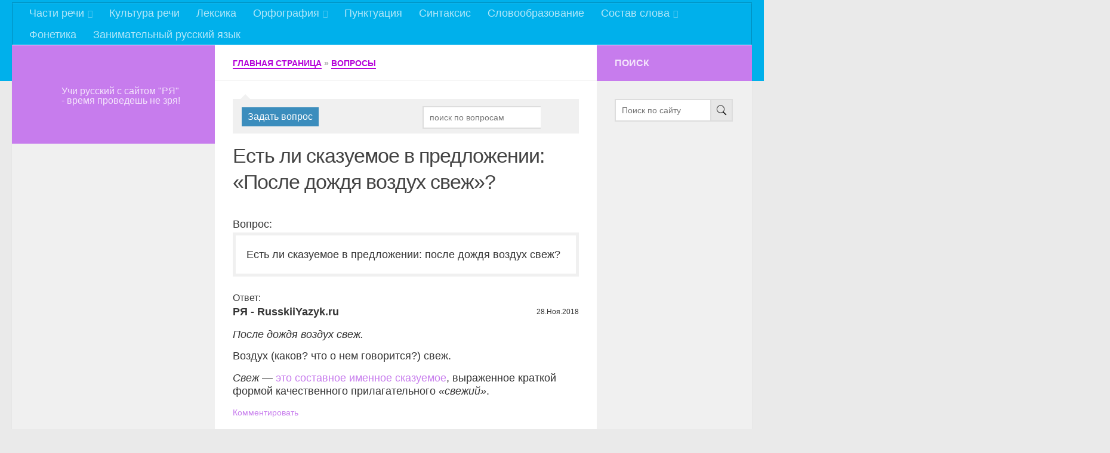

--- FILE ---
content_type: text/html; charset=UTF-8
request_url: https://russkiiyazyk.ru/question/chlen-predlozheniya
body_size: 32449
content:
<!DOCTYPE html> 
<html class="no-js" lang="ru-RU">

<head>

	<meta charset="UTF-8">

	<meta name="viewport" content="width=device-width, initial-scale=1.0"/>
	<title>Есть ли сказуемое в предложении: &quot;После дождя воздух свеж&quot;?</title>

	<link rel="pingback" href="https://russkiiyazyk.ru/xmlrpc.php">
	
	        <style type="text/css">
            .saic-comment-text img {
                max-width: 100% !important;
            }
        </style>
        <meta name='robots' content='index, follow, max-image-preview:large, max-snippet:-1, max-video-preview:-1' />
<script>document.documentElement.className = document.documentElement.className.replace("no-js","js");</script>

	<link rel="canonical" href="https://russkiiyazyk.ru/question/chlen-predlozheniya" />


<style id='search-meter-recent-searches-style-inline-css' type='text/css'>
.wp-block-search-meter-recent-searches>h2{margin-block-end:0;margin-block-start:0}.wp-block-search-meter-recent-searches>ul{list-style:none;padding-left:0}

</style>
<style id='search-meter-popular-searches-style-inline-css' type='text/css'>
.wp-block-search-meter-popular-searches>h2{margin-block-end:0;margin-block-start:0}.wp-block-search-meter-popular-searches>ul{list-style:none;padding-left:0}

</style>
<link defer rel ='stylesheet' id='wp-components-css' href='https://russkiiyazyk.ru/wp-includes/css/dist/components/style.min.css' type='text/css' media='all' />
<link defer rel ='stylesheet' id='wp-block-editor-css' href='https://russkiiyazyk.ru/wp-includes/css/dist/block-editor/style.min.css' type='text/css' media='all' />
<link defer rel ='stylesheet' id='wp-reusable-blocks-css' href='https://russkiiyazyk.ru/wp-includes/css/dist/reusable-blocks/style.min.css' type='text/css' media='all' />
<link defer rel ='stylesheet' id='wp-patterns-css' href='https://russkiiyazyk.ru/wp-includes/css/dist/patterns/style.min.css' type='text/css' media='all' />
<link defer rel ='stylesheet' id='wp-editor-css' href='https://russkiiyazyk.ru/wp-includes/css/dist/editor/style.min.css' type='text/css' media='all' />
<link defer rel ='stylesheet' id='drop_shadow_block-style-css-css' href='https://russkiiyazyk.ru/wp-content/plugins/drop-shadow-boxes/block/blocks.style.build.css' type='text/css' media='all' />
<style id='classic-theme-styles-inline-css' type='text/css'>
/*! This file is auto-generated */
.wp-block-button__link{color:#fff;background-color:#32373c;border-radius:9999px;box-shadow:none;text-decoration:none;padding:calc(.667em + 2px) calc(1.333em + 2px);font-size:1.125em}.wp-block-file__button{background:#32373c;color:#fff;text-decoration:none}
</style>
<style id='global-styles-inline-css' type='text/css'>
body{--wp--preset--color--black: #000000;--wp--preset--color--cyan-bluish-gray: #abb8c3;--wp--preset--color--white: #ffffff;--wp--preset--color--pale-pink: #f78da7;--wp--preset--color--vivid-red: #cf2e2e;--wp--preset--color--luminous-vivid-orange: #ff6900;--wp--preset--color--luminous-vivid-amber: #fcb900;--wp--preset--color--light-green-cyan: #7bdcb5;--wp--preset--color--vivid-green-cyan: #00d084;--wp--preset--color--pale-cyan-blue: #8ed1fc;--wp--preset--color--vivid-cyan-blue: #0693e3;--wp--preset--color--vivid-purple: #9b51e0;--wp--preset--gradient--vivid-cyan-blue-to-vivid-purple: linear-gradient(135deg,rgba(6,147,227,1) 0%,rgb(155,81,224) 100%);--wp--preset--gradient--light-green-cyan-to-vivid-green-cyan: linear-gradient(135deg,rgb(122,220,180) 0%,rgb(0,208,130) 100%);--wp--preset--gradient--luminous-vivid-amber-to-luminous-vivid-orange: linear-gradient(135deg,rgba(252,185,0,1) 0%,rgba(255,105,0,1) 100%);--wp--preset--gradient--luminous-vivid-orange-to-vivid-red: linear-gradient(135deg,rgba(255,105,0,1) 0%,rgb(207,46,46) 100%);--wp--preset--gradient--very-light-gray-to-cyan-bluish-gray: linear-gradient(135deg,rgb(238,238,238) 0%,rgb(169,184,195) 100%);--wp--preset--gradient--cool-to-warm-spectrum: linear-gradient(135deg,rgb(74,234,220) 0%,rgb(151,120,209) 20%,rgb(207,42,186) 40%,rgb(238,44,130) 60%,rgb(251,105,98) 80%,rgb(254,248,76) 100%);--wp--preset--gradient--blush-light-purple: linear-gradient(135deg,rgb(255,206,236) 0%,rgb(152,150,240) 100%);--wp--preset--gradient--blush-bordeaux: linear-gradient(135deg,rgb(254,205,165) 0%,rgb(254,45,45) 50%,rgb(107,0,62) 100%);--wp--preset--gradient--luminous-dusk: linear-gradient(135deg,rgb(255,203,112) 0%,rgb(199,81,192) 50%,rgb(65,88,208) 100%);--wp--preset--gradient--pale-ocean: linear-gradient(135deg,rgb(255,245,203) 0%,rgb(182,227,212) 50%,rgb(51,167,181) 100%);--wp--preset--gradient--electric-grass: linear-gradient(135deg,rgb(202,248,128) 0%,rgb(113,206,126) 100%);--wp--preset--gradient--midnight: linear-gradient(135deg,rgb(2,3,129) 0%,rgb(40,116,252) 100%);--wp--preset--font-size--small: 13px;--wp--preset--font-size--medium: 20px;--wp--preset--font-size--large: 36px;--wp--preset--font-size--x-large: 42px;--wp--preset--spacing--20: 0.44rem;--wp--preset--spacing--30: 0.67rem;--wp--preset--spacing--40: 1rem;--wp--preset--spacing--50: 1.5rem;--wp--preset--spacing--60: 2.25rem;--wp--preset--spacing--70: 3.38rem;--wp--preset--spacing--80: 5.06rem;--wp--preset--shadow--natural: 6px 6px 9px rgba(0, 0, 0, 0.2);--wp--preset--shadow--deep: 12px 12px 50px rgba(0, 0, 0, 0.4);--wp--preset--shadow--sharp: 6px 6px 0px rgba(0, 0, 0, 0.2);--wp--preset--shadow--outlined: 6px 6px 0px -3px rgba(255, 255, 255, 1), 6px 6px rgba(0, 0, 0, 1);--wp--preset--shadow--crisp: 6px 6px 0px rgba(0, 0, 0, 1);}:where(.is-layout-flex){gap: 0.5em;}:where(.is-layout-grid){gap: 0.5em;}body .is-layout-flow > .alignleft{float: left;margin-inline-start: 0;margin-inline-end: 2em;}body .is-layout-flow > .alignright{float: right;margin-inline-start: 2em;margin-inline-end: 0;}body .is-layout-flow > .aligncenter{margin-left: auto !important;margin-right: auto !important;}body .is-layout-constrained > .alignleft{float: left;margin-inline-start: 0;margin-inline-end: 2em;}body .is-layout-constrained > .alignright{float: right;margin-inline-start: 2em;margin-inline-end: 0;}body .is-layout-constrained > .aligncenter{margin-left: auto !important;margin-right: auto !important;}body .is-layout-constrained > :where(:not(.alignleft):not(.alignright):not(.alignfull)){max-width: var(--wp--style--global--content-size);margin-left: auto !important;margin-right: auto !important;}body .is-layout-constrained > .alignwide{max-width: var(--wp--style--global--wide-size);}body .is-layout-flex{display: flex;}body .is-layout-flex{flex-wrap: wrap;align-items: center;}body .is-layout-flex > *{margin: 0;}body .is-layout-grid{display: grid;}body .is-layout-grid > *{margin: 0;}:where(.wp-block-columns.is-layout-flex){gap: 2em;}:where(.wp-block-columns.is-layout-grid){gap: 2em;}:where(.wp-block-post-template.is-layout-flex){gap: 1.25em;}:where(.wp-block-post-template.is-layout-grid){gap: 1.25em;}.has-black-color{color: var(--wp--preset--color--black) !important;}.has-cyan-bluish-gray-color{color: var(--wp--preset--color--cyan-bluish-gray) !important;}.has-white-color{color: var(--wp--preset--color--white) !important;}.has-pale-pink-color{color: var(--wp--preset--color--pale-pink) !important;}.has-vivid-red-color{color: var(--wp--preset--color--vivid-red) !important;}.has-luminous-vivid-orange-color{color: var(--wp--preset--color--luminous-vivid-orange) !important;}.has-luminous-vivid-amber-color{color: var(--wp--preset--color--luminous-vivid-amber) !important;}.has-light-green-cyan-color{color: var(--wp--preset--color--light-green-cyan) !important;}.has-vivid-green-cyan-color{color: var(--wp--preset--color--vivid-green-cyan) !important;}.has-pale-cyan-blue-color{color: var(--wp--preset--color--pale-cyan-blue) !important;}.has-vivid-cyan-blue-color{color: var(--wp--preset--color--vivid-cyan-blue) !important;}.has-vivid-purple-color{color: var(--wp--preset--color--vivid-purple) !important;}.has-black-background-color{background-color: var(--wp--preset--color--black) !important;}.has-cyan-bluish-gray-background-color{background-color: var(--wp--preset--color--cyan-bluish-gray) !important;}.has-white-background-color{background-color: var(--wp--preset--color--white) !important;}.has-pale-pink-background-color{background-color: var(--wp--preset--color--pale-pink) !important;}.has-vivid-red-background-color{background-color: var(--wp--preset--color--vivid-red) !important;}.has-luminous-vivid-orange-background-color{background-color: var(--wp--preset--color--luminous-vivid-orange) !important;}.has-luminous-vivid-amber-background-color{background-color: var(--wp--preset--color--luminous-vivid-amber) !important;}.has-light-green-cyan-background-color{background-color: var(--wp--preset--color--light-green-cyan) !important;}.has-vivid-green-cyan-background-color{background-color: var(--wp--preset--color--vivid-green-cyan) !important;}.has-pale-cyan-blue-background-color{background-color: var(--wp--preset--color--pale-cyan-blue) !important;}.has-vivid-cyan-blue-background-color{background-color: var(--wp--preset--color--vivid-cyan-blue) !important;}.has-vivid-purple-background-color{background-color: var(--wp--preset--color--vivid-purple) !important;}.has-black-border-color{border-color: var(--wp--preset--color--black) !important;}.has-cyan-bluish-gray-border-color{border-color: var(--wp--preset--color--cyan-bluish-gray) !important;}.has-white-border-color{border-color: var(--wp--preset--color--white) !important;}.has-pale-pink-border-color{border-color: var(--wp--preset--color--pale-pink) !important;}.has-vivid-red-border-color{border-color: var(--wp--preset--color--vivid-red) !important;}.has-luminous-vivid-orange-border-color{border-color: var(--wp--preset--color--luminous-vivid-orange) !important;}.has-luminous-vivid-amber-border-color{border-color: var(--wp--preset--color--luminous-vivid-amber) !important;}.has-light-green-cyan-border-color{border-color: var(--wp--preset--color--light-green-cyan) !important;}.has-vivid-green-cyan-border-color{border-color: var(--wp--preset--color--vivid-green-cyan) !important;}.has-pale-cyan-blue-border-color{border-color: var(--wp--preset--color--pale-cyan-blue) !important;}.has-vivid-cyan-blue-border-color{border-color: var(--wp--preset--color--vivid-cyan-blue) !important;}.has-vivid-purple-border-color{border-color: var(--wp--preset--color--vivid-purple) !important;}.has-vivid-cyan-blue-to-vivid-purple-gradient-background{background: var(--wp--preset--gradient--vivid-cyan-blue-to-vivid-purple) !important;}.has-light-green-cyan-to-vivid-green-cyan-gradient-background{background: var(--wp--preset--gradient--light-green-cyan-to-vivid-green-cyan) !important;}.has-luminous-vivid-amber-to-luminous-vivid-orange-gradient-background{background: var(--wp--preset--gradient--luminous-vivid-amber-to-luminous-vivid-orange) !important;}.has-luminous-vivid-orange-to-vivid-red-gradient-background{background: var(--wp--preset--gradient--luminous-vivid-orange-to-vivid-red) !important;}.has-very-light-gray-to-cyan-bluish-gray-gradient-background{background: var(--wp--preset--gradient--very-light-gray-to-cyan-bluish-gray) !important;}.has-cool-to-warm-spectrum-gradient-background{background: var(--wp--preset--gradient--cool-to-warm-spectrum) !important;}.has-blush-light-purple-gradient-background{background: var(--wp--preset--gradient--blush-light-purple) !important;}.has-blush-bordeaux-gradient-background{background: var(--wp--preset--gradient--blush-bordeaux) !important;}.has-luminous-dusk-gradient-background{background: var(--wp--preset--gradient--luminous-dusk) !important;}.has-pale-ocean-gradient-background{background: var(--wp--preset--gradient--pale-ocean) !important;}.has-electric-grass-gradient-background{background: var(--wp--preset--gradient--electric-grass) !important;}.has-midnight-gradient-background{background: var(--wp--preset--gradient--midnight) !important;}.has-small-font-size{font-size: var(--wp--preset--font-size--small) !important;}.has-medium-font-size{font-size: var(--wp--preset--font-size--medium) !important;}.has-large-font-size{font-size: var(--wp--preset--font-size--large) !important;}.has-x-large-font-size{font-size: var(--wp--preset--font-size--x-large) !important;}
.wp-block-navigation a:where(:not(.wp-element-button)){color: inherit;}
:where(.wp-block-post-template.is-layout-flex){gap: 1.25em;}:where(.wp-block-post-template.is-layout-grid){gap: 1.25em;}
:where(.wp-block-columns.is-layout-flex){gap: 2em;}:where(.wp-block-columns.is-layout-grid){gap: 2em;}
.wp-block-pullquote{font-size: 1.5em;line-height: 1.6;}
</style>
<link defer rel ='stylesheet' id='saic_style-css' href='https://russkiiyazyk.ru/wp-content/plugins/comment-press/css/saic_style.css' type='text/css' media='screen' />
<style id='saic_style-inline-css' type='text/css'>

		.saic-wrapper {
		  font-size: 14px
		}
	.saic-post-author {
	color: white !important;
	background: #777 !important;
}
	.saic-wrapper ul.saic-container-comments li.saic-item-comment .saic-comment-avatar img {
		max-width: 28px;
		max-height: 28px;
	}
	.saic-wrapper ul.saic-container-comments li.saic-item-comment .saic-comment-content {
		margin-left: 38px;
	}
	.saic-wrapper ul.saic-container-comments li.saic-item-comment ul .saic-comment-avatar img {
		max-width: 24px;
		max-height: 24px;
	}
	.saic-wrapper ul.saic-container-comments li.saic-item-comment ul ul .saic-comment-avatar img {
		max-width: 21px;
		max-height: 21px;
	}
	
</style>
<link defer rel ='stylesheet' id='contact-form-7-css' href='https://russkiiyazyk.ru/wp-content/plugins/contact-form-7/includes/css/styles.css' type='text/css' media='all' />
<link defer rel ='stylesheet' id='cookie-notice-front-css' href='https://russkiiyazyk.ru/wp-content/plugins/cookie-notice/css/front.min.css' type='text/css' media='all' />
<link defer rel ='stylesheet' id='stcr-font-awesome-css' href='https://russkiiyazyk.ru/wp-content/plugins/subscribe-to-comments-reloaded/includes/css/font-awesome.min.css' type='text/css' media='all' />
<link defer rel ='stylesheet' id='stcr-style-css' href='https://russkiiyazyk.ru/wp-content/plugins/subscribe-to-comments-reloaded/includes/css/stcr-style.css' type='text/css' media='all' />
<link defer rel ='stylesheet' id='wp-russkiiyazyk-tinymce-btns-css' href='https://russkiiyazyk.ru/wp-content/plugins/wp-russkiiyazyk-tinymce-btns/assets/index/style.css' type='text/css' media='all' />
<link defer rel ='stylesheet' id='wp-post-stars-css' href='https://russkiiyazyk.ru/wp-content/plugins/wp-post-stars/assets/index/image/style.css' type='text/css' media='all' />
<link defer rel ='stylesheet' id='addon-ask-css' href='https://russkiiyazyk.ru/wp-content/themes/hueman/addons/ask/css/style.css' type='text/css' media='all' />
<link defer rel ='stylesheet' id='style-css' href='https://russkiiyazyk.ru/wp-content/themes/hueman/style.css' type='text/css' media='all' />
<link defer rel ='stylesheet' id='responsive-css' href='https://russkiiyazyk.ru/wp-content/themes/hueman/responsive.css' type='text/css' media='all' />
<link defer rel ='stylesheet' id='wp-pagenavi-css' href='https://russkiiyazyk.ru/wp-content/plugins/wp-pagenavi/pagenavi-css.css' type='text/css' media='all' />
<link defer rel ='stylesheet' id='tablepress-default-css' href='https://russkiiyazyk.ru/wp-content/plugins/tablepress/css/build/default.css' type='text/css' media='all' />
<style id='wp-typography-custom-inline-css' type='text/css'>
sup{vertical-align: 60%;font-size: 75%;line-height: 100%}sub{vertical-align: -10%;font-size: 75%;line-height: 100%}.amp{font-family: Baskerville, "Goudy Old Style", "Palatino", "Book Antiqua", "Warnock Pro", serif;font-weight: normal;font-style: italic;font-size: 1.1em;line-height: 1em}.caps{font-size: 90%}.dquo{margin-left:-.40em}.quo{margin-left:-.2em}.pull-double{margin-left:-.38em}.push-double{margin-right:.38em}.pull-single{margin-left:-.15em}.push-single{margin-right:.15em}
</style>
<style id='wp-typography-safari-font-workaround-inline-css' type='text/css'>
body {-webkit-font-feature-settings: "liga";font-feature-settings: "liga";-ms-font-feature-settings: normal;}
</style>
<link defer rel ='stylesheet' id='qa-style-css' href='https://russkiiyazyk.ru/wp-content/themes/hueman/plugins/questions-answers/qstyle.css' type='text/css' media='all' />
<script type="text/javascript" id="jquery-core-js-extra">
/* <![CDATA[ */
var plugin_wp_post_stars = {"ajax":"https:\/\/russkiiyazyk.ru\/wp-admin\/admin-ajax.php","action":"rating_save","security":"bb6b92b47f"};
/* ]]> */
</script>
<script type="text/javascript" src="https://russkiiyazyk.ru/wp-includes/js/jquery/jquery.min.js" id="jquery-core-js"></script>
<script type="text/javascript" defer src="https://russkiiyazyk.ru/wp-content/plugins/jquery-vertical-accordion-menu/js/jquery.hoverIntent.minified.js" id="jqueryhoverintent-js"></script>
<script type="text/javascript" defer src="https://russkiiyazyk.ru/wp-content/plugins/jquery-vertical-accordion-menu/js/jquery.cookie.js" id="jquerycookie-js"></script>
<script type="text/javascript" defer src="https://russkiiyazyk.ru/wp-content/plugins/jquery-vertical-accordion-menu/js/jquery.dcjqaccordion.2.9.js" id="dcjqaccordion-js"></script>
<script type="text/javascript" defer src="https://russkiiyazyk.ru/wp-content/plugins/post2pdf/js/script.js" id="post2pdf-js"></script>
	<script type="text/javascript">
		var post2pdf = {"ajaxurl": "https://russkiiyazyk.ru/wp-admin/admin-ajax.php"};
	</script>
	<script type="text/javascript" defer src="https://russkiiyazyk.ru/wp-includes/js/tw-sack.min.js" id="sack-js"></script>
        <!-- WP DS Blog Map Function -->
        <link rel="stylesheet" href="https://russkiiyazyk.ru/wp-content/plugins/wp-ds-blog-map/wp-ds-blogmap.css" type="text/css" media="screen" />
                <!-- END WP DS Blog Map Function -->
<link rel="shortcut icon" href="/wp-content/uploads/2018/01/favicon_16x16.png" />
<!--[if lt IE 9]>
<script src="https://russkiiyazyk.ru/wp-content/themes/hueman/js/ie/html5.js"></script>
<script src="https://russkiiyazyk.ru/wp-content/themes/hueman/js/ie/selectivizr.js"></script>
<![endif]-->
<script>window.yaContextCb = window.yaContextCb || []</script>
<script src="https://yandex.ru/ads/system/context.js" async></script>
<script type="text/javascript" src="https://widget.adplay.ru/fn/launch2283888.js?tag_id=adp2283888" defer charset="UTF-8"></script>
<meta name="yandex-verification" content="5be85f2a42826ddf" />
<!-- advertronic -->

<link rel="preconnect" href="https://cdn.advertronic.io">

<link rel="preload" href="https://cdn.advertronic.io/b/c46b20ed-d1fc-4475-a9ae-d25b3c26a7bf.json" as="fetch" type="application/json" crossorigin>

<script src="https://cdn.advertronic.io/j/s.js" type="module" async></script>

<script>

(window.advertronic = window.advertronic || {cmd:[]}).cmd.push({

init:{userId: 'c46b20ed-d1fc-4475-a9ae-d25b3c26a7bf'}

});

</script>

<!--/ advertronic --><link rel="icon" href="https://russkiiyazyk.ru/wp-content/uploads/2017/09/favicon-192x192-150x150.png" sizes="32x32" />
<link rel="icon" href="https://russkiiyazyk.ru/wp-content/uploads/2017/09/favicon-192x192.png" sizes="192x192" />
<link rel="apple-touch-icon" href="https://russkiiyazyk.ru/wp-content/uploads/2017/09/favicon-192x192.png" />
<meta name="msapplication-TileImage" content="https://russkiiyazyk.ru/wp-content/uploads/2017/09/favicon-192x192.png" />
		<style type="text/css" id="wp-custom-css">
			#menu-menyu-1 {
   display:none;
}		</style>
		<!--noptimize--><script data-noptimize="" data-wpfc-render="false">
/* <![CDATA[ */
window.fpm_settings = {"timer_text":"\u0417\u0430\u043a\u0440\u044b\u0442\u044c \u0447\u0435\u0440\u0435\u0437","lazyload":"false","threshold":"300","dublicate":"false","rtb":"false","sidebar":"false","selector":".fpm_end","bottom":"10","ajaxUrl":"https:\/\/russkiiyazyk.ru\/wp-admin\/admin-ajax.php","ip_to_block":"https:\/\/russkiiyazyk.ru\/ip.html","get_ip":"https:\/\/russkiiyazyk.ru\/wp-content\/plugins\/flatpm-wp\/ip.php","speed":"300","overlay":"false","locale":"ru","key":"U2R1elQ1TzNENElVcTF6","role":"not_logged_in"};
/* ]]> */
</script>
<!--/noptimize--><!--noptimize-->
<noscript data-noptimize id="fpm_modul">
<style>
html{max-width:100vw}
.fpm-async:not([data-fpm-type="outgoing"]) + .fpm-async:not([data-fpm-type="outgoing"]){display:none}
[data-fpm-type]{background-color:transparent;transition:background-color .2s ease}
[data-fpm-type]{position:relative;overflow:hidden;border-radius:3px;z-index:0}
.fpm-cross{transition:box-shadow .2s ease;position:absolute;top:-0px;right:0;width:34px;height:34px;background:#000000;display:block;cursor:pointer;z-index:99;border:none;padding:0;min-width:0;min-height:0}
.fpm-cross:hover{box-shadow:0 0 0 50px rgba(0,0,0,.2) inset}
.fpm-cross:after,
.fpm-cross:before{transition:transform .3s ease;content:'';display:block;position:absolute;top:0;left:0;right:0;bottom:0;width:calc(34px / 2);height:3px;background:#ffffff;transform-origin:center;transform:rotate(45deg);margin:auto}
.fpm-cross:before{transform:rotate(-45deg)}
.fpm-cross:hover:after{transform:rotate(225deg)}
.fpm-cross:hover:before{transform:rotate(135deg)}
.fpm-timer{position:absolute;top:-0px;right:0;padding:0 15px;color:#ffffff;background:#000000;line-height:34px;height:34px;text-align:center;font-size:14px;z-index:99}
[data-fpm-type="outgoing"].center .fpm-timer,[data-fpm-type="outgoing"].center .fpm-cross{top:0!important}
.fpm-timer span{font-size:16px;font-weight:600}
[data-fpm-type="outgoing"]{transition:transform 300ms ease,opacity 300ms ease,min-width 0s;transition-delay:0s,0s,.3s;position:fixed;min-width:250px!important;z-index:9999;opacity:0;background:#ffffff;pointer-events:none;will-change:transform;overflow:visible;max-width:100vw}
[data-fpm-type="outgoing"]:after{content:'';position:absolute;top:0;left:0;right:0;bottom:0;z-index:1;pointer-events:all}
[data-fpm-type="outgoing"].fpm-show:after{pointer-events:none}


[data-fpm-type="outgoing"] *{max-width:none}

[data-fpm-type="outgoing"].left-top [id*="yandex_rtb_"],
[data-fpm-type="outgoing"].right-top [id*="yandex_rtb_"],
[data-fpm-type="outgoing"].left-center [id*="yandex_rtb_"],
[data-fpm-type="outgoing"].right-center [id*="yandex_rtb_"],
[data-fpm-type="outgoing"].left-bottom [id*="yandex_rtb_"],
[data-fpm-type="outgoing"].right-bottom [id*="yandex_rtb_"]{max-width:336px;min-width:160px}

[data-fpm-type].no-preloader:after,[data-fpm-type].no-preloader:before,
[data-fpm-type="outgoing"]:after,[data-fpm-type="outgoing"]:before{display:none}

[data-fpm-type="outgoing"].fpm-show{opacity:1;pointer-events:all;min-width:0!important}

[data-fpm-type="outgoing"].center{position:fixed;top:50%;left:50%;height:auto;z-index:-2;opacity:0;transform:translateX(-50%) translateY(-50%) scale(.6)}
[data-fpm-type="outgoing"].center.fpm-show{transform:translateX(-50%) translateY(-50%) scale(1);opacity:1}
[data-fpm-type="outgoing"].center.fpm-show{z-index:2000}

[data-fpm-type="outgoing"].left-top{top:0;left:0;transform:translateX(-100%)}
[data-fpm-type="outgoing"].top-center{top:0;left:50%;transform:translateX(-50%) translateY(-100%)}
[data-fpm-type="outgoing"].right-top{top:0;right:0;transform:translateX(100%)}
[data-fpm-type="outgoing"].left-center{top:50%;left:0;transform:translateX(-100%) translateY(-50%)}
[data-fpm-type="outgoing"].right-center{top:50%;right:0;transform:translateX(100%) translateY(-50%)}
[data-fpm-type="outgoing"].left-bottom{bottom:0;left:0;transform:translateX(-100%)}
[data-fpm-type="outgoing"].bottom-center{bottom:0;left:50%;transform:translateX(-50%) translateY(100%)}
[data-fpm-type="outgoing"].right-bottom{bottom:0;right:0;transform:translateX(100%)}
[data-fpm-type="outgoing"].fpm-show.left-center,
[data-fpm-type="outgoing"].fpm-show.right-center{transform:translateX(0) translateY(-50%)}
[data-fpm-type="outgoing"].fpm-show.top-center,
[data-fpm-type="outgoing"].fpm-show.bottom-center{transform:translateX(-50%) translateY(0)}
[data-fpm-type="outgoing"].fpm-show.left-top,
[data-fpm-type="outgoing"].fpm-show.right-top,
[data-fpm-type="outgoing"].fpm-show.left-bottom,
[data-fpm-type="outgoing"].fpm-show.right-bottom{transform:translateX(0)}

.fpm-overlay{position:fixed;width:100%;height:100%;pointer-events:none;top:0;left:0;z-index:1000;opacity:0;background:#0000008a;transition:all 300ms ease;-webkit-backdrop-filter:blur(0px);backdrop-filter:blur(0px)}
[data-fpm-type="outgoing"].center.fpm-show ~ .fpm-overlay{opacity:1;pointer-events:all}
.fpm-fixed{position:fixed;z-index:50}
.fpm-stop{position:relative;z-index:50}
.fpm-preroll{position:relative;overflow:hidden;display:block}
.fpm-preroll.hasIframe{padding-bottom:56.25%;height:0}
.fpm-preroll iframe{display:block;width:100%;height:100%;position:absolute}
.fpm-preroll_flex{display:flex;align-items:center;justify-content:center;position:absolute;top:0;left:0;right:0;bottom:0;background:rgba(0,0,0,.65);opacity:0;transition:opacity .35s ease;z-index:2}
.fpm-preroll_flex.fpm-show{opacity:1}
.fpm-preroll_flex.fpm-hide{pointer-events:none;z-index:-1}
.fpm-preroll_item{position:relative;max-width:calc(100% - 68px);max-height:100%;z-index:-1;pointer-events:none;cursor:default}
.fpm-preroll_flex.fpm-show .fpm-preroll_item{z-index:3;pointer-events:all}
.fpm-preroll_flex .fpm-timer,
.fpm-preroll_flex .fpm-cross{top:10px!important;right:10px!important}
.fpm-preroll_hover{position:absolute;top:0;left:0;right:0;bottom:0;width:100%;height:100%;z-index:2}
.fpm-preroll_flex:not(.fpm-show) .fpm-preroll_hover{cursor:pointer}
.fpm-hoverroll{position:relative;overflow:hidden;display:block}
.fpm-hoverroll_item{position:absolute;bottom:0;left:50%;margin:auto;transform:translateY(100%) translateX(-50%);transition:all 300ms ease;z-index:1000;max-height:100%}

.fpm-preroll_item [id*="yandex_rtb_"],
.fpm-hoverroll_item [id*="yandex_rtb_"]{min-width:160px}

.fpm-hoverroll:hover .fpm-hoverroll_item:not(.fpm-hide){transform:translateY(0) translateX(-50%)}
.fpm-slider{display:grid}
.fpm-slider > *{grid-area:1/1;margin:auto;opacity:0;transform:translateX(200px);transition:all 420ms ease;pointer-events:none;width:100%;z-index:0}
.fpm-slider > *.fpm-hide{transform:translateX(-100px)!important;opacity:0!important;z-index:0!important}
.fpm-slider > *.fpm-show{transform:translateX(0);pointer-events:all;opacity:1;z-index:1}
.fpm-slider .fpm-timeline{width:100%;height:2px;background:#f6f5ff;position:relative}
.fpm-slider .fpm-timeline:after{content:'';position:absolute;background:#d5ceff;height:100%;transition:all 300ms ease;width:0}
.fpm-slider > *.fpm-show .fpm-timeline:after{animation:timeline var(--duration) ease}
.fpm-slider > *:hover .fpm-timeline:after{animation:timeline-hover}
.fpm-slider > *:after{content:'';position:absolute;top:0;left:0;right:0;bottom:0;z-index:1;pointer-events:all}
.fpm-slider > *.fpm-show:after{pointer-events:none}
@keyframes timeline-hover{}
@keyframes timeline{0% {width:0}100% {width:100%}}
.fpm-interscroller-wrapper{position:relative;width:100%;max-width:100%;height:var(--height)}
.fpm-interscroller{position:absolute;top:0;left:0;width:100%;height:100%;clip:rect(0,auto,auto,0);background:var(--background)}
.fpm-interscroller + div{position:absolute;bottom:0;left:0;right:0;top:0;margin:auto;display:block;height:1px}
.fpm-interscroller-inner{position:fixed;top:50%;transform:translate(0,-50%);max-width:100%;display:flex;justify-content:center;align-items:center;width:var(--width)}
.fpm-interscroller-inner > div{min-width:100px;min-height:100px}
.fpm-interscroller-text{position:absolute;text-align:center;padding:10px;background:var(--background);color:var(--color);font-size:14px;z-index:1;line-height:1.4}
.fpm-interscroller-text.top{top:0;left:0;right:0}
.fpm-interscroller-text.bottom{bottom:0;left:0;right:0}
</style>
</noscript>
<!--/noptimize-->


<!--noptimize-->
<script data-noptimize="" data-wpfc-render="false">
/* <![CDATA[ */
fpm_settings.selector="true"===fpm_settings.sidebar?fpm_settings.selector:".fpm_end",!NodeList.prototype.forEach&&Array.prototype.forEach&&(NodeList.prototype.forEach=Array.prototype.forEach),window.yaContextCb=window.yaContextCb||[],window.fpm_shuffleArray=function(e){for(var t=e.length-1;0<t;t--){var n=Math.floor(Math.random()*(t+1)),r=e[t];e[t]=e[n],e[n]=r}return e},window.fpm_queryAll=function(t,e,n){try{n="true"===(n=n||"true");var r=!1;["!>","!","!^","!~","!+",":after(",":after-sibling(",":before(",":before-sibling(",":contains(",":icontains(",":starts-with(",":istarts-with(",":ends-with(",":iends-with(",":first(",":has(",":has-sibling("].forEach(function(e){t.includes(e)&&(r=!0)});var o=[];if(r){if(!e)return[];for(var i=document.evaluate(e,document,null,XPathResult.ORDERED_NODE_SNAPSHOT_TYPE,null),a=0,s=i.snapshotLength;a<s;a++)o.push(i.snapshotItem(a))}else o=Array.from(document.querySelectorAll(t));return n||(o=o.filter(function(e){return fpm_user.until_child.includes(e)})),o}catch(e){return fpm_user.debug&&console.log(e),[]}},window.fpm_debug=function(e,t){fpm_user.debug&&(t=t||"the reason is not established",console.log("%cID: "+e,"color: white; background: #ec5555"),console.log("URL: "+window.fpm_settings.ajaxUrl.replace("admin-ajax.php","")+"admin.php?page=fpm_blocks&id="+e),console.log("Reason: "+t),console.log("=".repeat(27)))},window.fpm_ipv6Normalize=function(e){var t=(e=e.toLowerCase()).split(/\:\:/g);if(2<t.length)return!1;var n=[];if(1===t.length){if(8!==(n=e.split(/\:/g)).length)return!1}else if(2===t.length){var e=t[0],t=t[1],r=e.split(/\:/g),o=t.split(/\:/g);for(i in r)n[i]=r[i];for(var i=o.length;0<i;--i)n[7-(o.length-i)]=o[i-1]}for(i=0;i<8;++i)void 0===n[i]&&(n[i]="0000"),n[i]=fpm_ipv6LeftPad(n[i],"0",4);return n.join(":")},window.fpm_ipv6LeftPad=function(e,t,n){n=t.repeat(n);return e.length<n.length&&(e=n.substring(0,n.length-e.length)+e),e},window.fpm_ipToInt=function(e){var t=[];return e.includes(":")?(fpm_ipv6Normalize(e).split(":").forEach(function(e){t.push(parseInt(e,16).toString(2).padStart(16,"0"))}),"function"==typeof window.BigInt&&BigInt(t.join(""),2)):(e.split(".").forEach(function(e){t.push(e.padStart(3,"0"))}),parseInt(t.join("")))},window.fpm_request_ip_api=function(){var e=new Promise(function(e,t){var n=new XMLHttpRequest;n.onreadystatechange=function(){n.readyState==XMLHttpRequest.DONE&&e(n.responseText)},n.open("GET","https://ip.mehanoid.pro/?lang="+fpm_settings.locale,!0),n.send()}),t=new Promise(function(e,t){var n=new XMLHttpRequest;n.onreadystatechange=function(){n.readyState==XMLHttpRequest.DONE&&(200==n.status?e(n.responseText):t({url:fpm_settings.ip_to_block,status:n.status,statusText:n.statusText}))},n.open("GET",fpm_settings.ip_to_block,!0),n.send()});Promise.all([e,t]).then(function(e){var t=JSON.parse(e[0]),n=e[1].split("\n").filter(Boolean);fpm_body.classList.remove("fpm_geo"),fpm_user.ccode=t.countryCode.toLowerCase(),fpm_user.country=t.country.toLowerCase(),fpm_user.city=t.city.toLowerCase(),fpm_user.isp=t.isp.toLowerCase(),fpm_setCookie("fpm_ccode",fpm_user.ccode),fpm_setCookie("fpm_country",fpm_user.country),fpm_setCookie("fpm_city",fpm_user.city),fpm_setCookie("fpm_isp",fpm_user.isp),fpm_user.ip="true",0<n.length?new Promise(function(e,t){var n=new XMLHttpRequest;n.onreadystatechange=function(){n.readyState==XMLHttpRequest.DONE&&(200==n.status?e(n.responseText):t({url:fpm_settings.get_ip,status:n.status,statusText:n.statusText}))},n.open("GET",fpm_settings.get_ip,!0),n.send()}).then(function(r){r=fpm_ipToInt(r),n.find(function(e){if(e.includes("-")){var t=e.split("-"),n=fpm_ipToInt(t[0].trim()),t=fpm_ipToInt(t[1].trim());if(r<=t&&n<=r)return fpm_user.ip="false",!0}else if(fpm_ipToInt(e.trim())==r)return fpm_user.ip="false",!0;return!1}),fpm_user.testcook&&fpm_setCookie("fpm_ip",fpm_user.ip),fpm_async_then("ip_api")}):(fpm_user.testcook&&fpm_setCookie("fpm_ip",fpm_user.ip),fpm_async_then("ip_api"))})},window.fpm_on=function(e,t,n,r,o){o=o||!1,e.addEventListener(t,function(e){for(var t=e.target;t&&t!==this;)t.matches(n)&&r.call(t,e),t=t.parentNode},{once:o})},window.fpm_contentsUnwrap=function(e){for(var t=e.parentNode;e.firstChild;)t.insertBefore(e.firstChild,e);t.removeChild(e)},window.fpm_wrap=function(e,t){e.parentNode.insertBefore(t,e),t.appendChild(e)},window.fpm_until=function(e,t,n,r){r=r||"nextElementSibling";var o=[];if(!e)return o;for(o.push(e),e=e[r];e&&(o.push(e),!e.matches(t));)e=(n&&e.matches(n),e[r]);return o},window.fpm_findSelector=function(e,t){var n=[];return t&&(e=e||[]).forEach(function(e){e.matches(t)&&n.push(e);e=e.querySelectorAll(t);e&&0<e.length&&(n=n.concat([...e]))}),n},window.fpm_toNodeList=function(e){var t=document.createDocumentFragment();return e.forEach(function(e){t.appendChild(e.cloneNode())}),t},window.fpm_jsonp=function(e,t){var n="jsonp_callback_"+Math.round(1e5*Math.random());window[n]=function(e){delete window[n],fpm_body.removeChild(r),t(e)};var r=document.createElement("script");r.src=e+(0<=e.indexOf("?")?"&":"?")+"callback="+n,fpm_body.appendChild(r)},window.flatPM_serialize=function(e,t){var n,r,o,i=[];for(n in e)e.hasOwnProperty(n)&&(r=t?t+"["+n+"]":n,o=e[n],i.push(null!==o&&"object"==typeof o?flatPM_serialize(o,r):encodeURIComponent(r)+"="+encodeURIComponent(o)));return i.join("&")},document.write=function(e){var t=document.createElement("div");document.currentScript.insertAdjacentElement("afterend",t),fpm_setHTML(t,e),fpm_stack_scripts.block||(fpm_stack_scripts.block=!0,fpm_setSCRIPT()),fpm_contentsUnwrap(t)},window.fpm_sticky=function(e,a,t){var s=e,l=null,d=t=t||0;function n(){if(null==l){for(var e=getComputedStyle(s,""),t="",n=0;n<e.length;n++)0!=e[n].indexOf("overflow")&&0!=e[n].indexOf("padding")&&0!=e[n].indexOf("border")&&0!=e[n].indexOf("outline")&&0!=e[n].indexOf("box-shadow")&&0!=e[n].indexOf("background")||(t+=e[n]+": "+e.getPropertyValue(e[n])+"; ");(l=document.createElement("div")).style.cssText=t+" box-sizing: border-box; width: "+s.offsetWidth+"px;",s.insertBefore(l,s.firstChild);for(var r=s.childNodes.length,n=1;n<r;n++)l.appendChild(s.childNodes[1]);s.style.padding="0",s.style.border="0"}s.style.height=l.getBoundingClientRect().height+"px";var o=s.getBoundingClientRect(),i=Math.round(o.top+l.getBoundingClientRect().height-a.getBoundingClientRect().bottom);o.top-d<=0?o.top-d<=i?(l.className=fpm_attr.stop,l.style.top=-i+"px"):(l.className=fpm_attr.fixed,l.style.top=d+"px"):(l.className="",l.style.top=""),window.addEventListener("resize",function(){s.children[0].style.width=getComputedStyle(s,"").width},!1)}window.addEventListener("scroll",n,!1),fpm_body.addEventListener("scroll",n,!1),n()},window.fpm_addDays=function(e,t){var n=60*e.getTimezoneOffset()*1e3,r=e.getTime(),e=new Date;return r+=864e5*t,e.setTime(r),n!=(t=60*e.getTimezoneOffset()*1e3)&&(r+=t-n,e.setTime(r)),e},window.fpm_adbDetect=function(){var e=document.createElement("div");e.id="yandex_rtb_",e.classList.add("adsbygoogle"),e.setAttribute("data-tag","flat_pm"),e.style="position:absolute;left:-9999px;top:-9999px",e.innerHTML="Adblock<br>detector",fpm_body.insertAdjacentElement("afterbegin",e);var t=document.querySelector('#yandex_rtb_.adsbygoogle[data-tag="flat_pm"]');if(!t)return!0;t=t.currentStyle||window.getComputedStyle(t,""),t=parseInt(t.height);return e.remove(),!(!isNaN(t)&&0!=t)},window.fpm_setCookie=function(e,t,n){var r,o=(n=n||{path:"/"}).expires;"number"==typeof o&&o&&((r=new Date).setTime(r.getTime()+1e3*o),o=n.expires=r),o&&o.toUTCString&&(n.expires=o.toUTCString());var i,a=e+"="+(t=encodeURIComponent(t));for(i in n){a+="; "+i;var s=n[i];!0!==s&&(a+="="+s)}document.cookie=a},window.fpm_getCookie=function(n){var e=document.cookie.split("; ").reduce(function(e,t){t=t.split("=");return t[0]===n?decodeURIComponent(t[1]):e},"");return""!=e?e:void 0},window.flatPM_testCookie=function(){var e="test_56445";try{return localStorage.setItem(e,e),localStorage.removeItem(e),!0}catch(e){return!1}},window.fpm_randomString=function(e){for(var t="",n="abcdefghijklmnopqrstuvwxyz",r=n.length,o=0;o<e;o++)t+=n.charAt(Math.floor(Math.random()*r));return t},window.fpm_randomProperty=function(e){e=Object.keys(e);return e[Math.floor(Math.random()*e.length)]},window.fpm_random=function(e,t){return Math.floor(Math.random()*(t-e+1))+e},window.flatPM_sanitizeUrlParams=function(e){return e&&["__proto__","constructor","prototype"].includes(e.toLowerCase())?e.toUpperCase():e},window.fpm_getUrlParams=function(e){var t={};e=e||window.location.href;e=(e=flatPM_sanitizeUrlParams(e))?e.split("?")[1]:window.location.search.slice(1);if(e)for(var n=(e=e.split("#")[0]).split("&"),r=0;r<n.length;r++){var o,i=n[r].split("="),a=i[0],s=void 0===i[1]||i[1],a=a.toLowerCase();"string"==typeof s&&(s=s.toLowerCase()),a.match(/\[(\d+)?\]$/)?(t[o=a.replace(/\[(\d+)?\]/,"")]||(t[o]=[]),a.match(/\[\d+\]$/)?(i=/\[(\d+)\]/.exec(a)[1],t[o][i]=s):t[o].push(s)):t[a]?(t[a]&&"string"==typeof t[a]&&(t[a]=[t[a]]),t[a].push(s)):t[a]=s}return t},window.fpm_dynamicInterval=function(e,t,n,r,o){t.autorefresh&&"0"!==t.autorefresh&&setTimeout(function(){e.innerHTML="",r<=++o&&(o=0),t=n[o],fpm_pre_setHTML(e,t.code),fpm_dynamicInterval(e,t,n,r,o)},1e3*t.autorefresh)},flatPM_testCookie()&&fpm_setCookie("fpm_visit",(parseInt(fpm_getCookie("fpm_visit"))||0)+1),window.fpm_stack_scripts={scripts:[],block:!1},window.fpm_base64test=/^([0-9a-zA-Z+/]{4})*(([0-9a-zA-Z+/]{2}==)|([0-9a-zA-Z+/]{3}=))?$/,window.fpm_then={ip_api:[],load:[]},window.fpm_titles="h1,h2,h3,h4,h5,h6",window.fpm_date=new Date,window.fpm_dateYear=fpm_date.getFullYear(),window.fpm_dateMonth=2==(fpm_date.getMonth()+1+"").length?fpm_date.getMonth()+1:"0"+(fpm_date.getMonth()+1),window.fpm_dateWeek=0===fpm_date.getDay()?6:fpm_date.getDay()-1,window.fpm_dateUTCWeek=0===fpm_date.getUTCDay()?6:fpm_date.getUTCDay()-1,window.fpm_dateDay=2==(fpm_date.getDate()+"").length?fpm_date.getDate():"0"+fpm_date.getDate(),window.fpm_dateHours=2==(fpm_date.getHours()+"").length?fpm_date.getHours():"0"+fpm_date.getHours(),window.fpm_dateUTCHours=fpm_date.getUTCHours(),window.fpm_dateMinutes=2==(fpm_date.getMinutes()+"").length?fpm_date.getMinutes():"0"+fpm_date.getMinutes(),window.fpm_increment={};var prop,fpm_modul=fpm_queryAll("noscript#fpm_modul"),fpm_modul_text="";for(prop in 0<fpm_modul.length&&(fpm_modul_text=fpm_modul[0].outerText,fpm_modul[0].remove()),window.fpm_attr={id:"",type:"",inner:"",status:"",async:"",modal:"",overlay:"",timer:"",cross:"",close_event:"",out:"",fixed:"",stop:"",preroll:"",hoverroll:"",show:"",hide:"",done:"",slider:"",timeline:"",interscroller:""},fpm_modul_text=(fpm_modul_text=fpm_modul_text.replace("<style>","")).replace("</style>",""),fpm_attr){fpm_attr[prop]=fpm_randomString(10);var regex=new RegExp("fpm-"+prop,"g"),fpm_modul_text=fpm_modul_text.replace(regex,fpm_attr[prop])}document.head.insertAdjacentHTML("beforeend","<style>"+fpm_modul_text+"</style>"),window.fpm_user={init:function(){window.fpm_body=window.fpm_body||document.querySelector("body"),this.fpm_end=document.querySelectorAll(".fpm_end"),this.fpm_end=this.fpm_end[this.fpm_end.length-1],this.fpm_start=document.querySelector(".fpm_start"),this.testcook=flatPM_testCookie(),this.browser=this.searchString(this.dataBrowser)||!1,this.os=this.searchString(this.dataOS)||!1,this.referer=this.cookieReferer(),this.winwidth=window.innerWidth,this.date=fpm_dateYear+"-"+fpm_dateMonth+"-"+fpm_dateDay,this.time=fpm_dateHours+":"+fpm_dateMinutes,this.adb=fpm_adbDetect(),this.until=fpm_until(this.fpm_start,".fpm_end"),this.textlen=this.until.map(function(e){return e.outerText}).join().replace(/(\s)+/g,"").length,this.titlelen=fpm_toNodeList(this.until).querySelectorAll(fpm_titles).length,this.country=this.cookieData("country").toLowerCase(),this.city=this.cookieData("city").toLowerCase(),this.ccode=this.cookieData("ccode").toLowerCase(),this.isp=this.cookieData("isp").toLowerCase(),this.ip=this.cookieData("ip").toLowerCase(),this.agent=navigator.userAgent,this.language=navigator.languages&&navigator.languages.length?navigator.languages[0]:navigator.userLanguage||navigator.language,this.until_child=this.until.map(function(e){return[e,Array.from(e.querySelectorAll("*"))]}).flat(1/0),this.debug=fpm_getUrlParams()["fpm-debug"],this.color_scheme=window.matchMedia&&window.matchMedia("(prefers-color-scheme: dark)").matches?"dark":"light"},cookieReferer:function(){return parent!==window?"///:iframe":fpm_user.testcook?(void 0===fpm_getCookie("fpm_referer")&&fpm_setCookie("fpm_referer",""!=document.referrer?document.referrer:"///:direct"),fpm_getCookie("fpm_referer")):""!=document.referrer?document.referrer:"///:direct"},cookieData:function(e){return fpm_user.testcook&&void 0!==fpm_getCookie("fpm_"+e)?fpm_getCookie("fpm_"+e):""},searchString:function(e){for(var t=e.length,n=0;n<t;n++){var r=e[n].str;if(r&&e[n].subStr.test(r))return e[n].id}},dataBrowser:[{str:navigator.userAgent,subStr:/YaBrowser/,id:"YaBrowser"},{str:navigator.vendor,subStr:/Apple/,id:"Safari"},{str:navigator.userAgent,subStr:/OPR/,id:"Opera"},{str:navigator.userAgent,subStr:/Firefox/,id:"Firefox"},{str:navigator.userAgent,subStr:/Edge/,id:"Edge"},{str:navigator.userAgent,subStr:/Chrome/,id:"Chrome"}],dataOS:[{str:navigator.platform,subStr:/Win/,id:"Windows"},{str:navigator.platform,subStr:/Mac/,id:"Mac"},{str:navigator.platform,subStr:/(iPhone|iPad|iPod)/,id:"iPhone"},{str:navigator.platform,subStr:/Linux/,id:"Linux"}]},window.fpm_offsetTop_with_exeptions=function(r,o){return r=r||"",o=o||"",window.exeptions_offsetTop=window.exeptions_offsetTop||[],window.exeptions_offsetTop[r]||(window.exeptions_offsetTop[r]=fpm_user.until.map(function(e){var t=Array.from(e.querySelectorAll("*")),n=[];return""!=r&&(n=fpm_queryAll(r,o,"false"),t=t.filter(function(e){return!n.includes(e)})),[e,t]}).flat(1/0).map(function(e){return{el:e,offset:Math.round(e.getBoundingClientRect().top-fpm_user.fpm_start.getBoundingClientRect().top)}}),window.exeptions_offsetTop[r])},window.fpm_textLength_with_exeptions=function(i,a){if(i=i||"",a=a||"",window.exeptions_textLength=window.exeptions_textLength||[],window.exeptions_textLength[i])return window.exeptions_textLength[i];var s=0;return window.exeptions_textLength[i]=fpm_user.until.map(function(e){if("SCRIPT"==e.tagName)return[];var t=Array.from(e.querySelectorAll("*")),n=[];""!=i&&(n=fpm_queryAll(i,a,"false"),t=t.filter(function(e){return!n.includes(e)}));var r=0,o=e.outerText.replace(/(\s)+/g,"").length;return 0<t.length&&t.forEach(function(e){var t;void 0!==e.outerText&&"SCRIPT"!=e.tagName&&(t=e.outerText.replace(/(\s)+/g,"").length,r+=t,s+=t),e.fpm_textLength=s}),s+=o-r,e.fpm_textLength=s,[e,t]}).flat(1/0),window.exeptions_textLength[i]},void 0!==fpm_getUrlParams().utm_referrer&&(fpm_setCookie("fpm_referer",fpm_getUrlParams().utm_referrer),fpm_user.referer=fpm_getUrlParams().utm_referrer),window.fpm_async_then=function(e){var t=fpm_then[e].length;if(0!=t)for(var n=0;n<t;n++){var r=fpm_then[e][n];fpm_next(r)}else fpm_then[e]=[]},window.flatPM_persentWrapper=function(e,n,t){var r=0,o=!1;return e.forEach(function(e){var t=e.outerText.replace(/(\s)+/g,"");r<n&&(r+=t.length,o=e)}),o},window.fpm_textLength_between=function(e,t,n){var r=e,o=0,i=e.outerText.length,a="data-"+fpm_attr.id;(n=n||!1)&&(o=e.outerText.length,i=0);e:do{for(var s=e;null!==s.previousElementSibling;){if((s=s.previousElementSibling).hasAttribute(a))break e;if(s.previousElementSibling===fpm_user.fpm_start){o=1e8;break e}if(0<(l=s.querySelectorAll("[data-"+fpm_attr.id+"]")).length){l=l[l.length-1];do{for(;null!==l.nextElementSibling;)o+=(l=l.nextElementSibling).outerText.length}while((l=l.parentNode)!==s);break}if(t<=(o+=s.outerText.length))break e}}while(e=e.parentNode,e!==fpm_user.fpm_start.parentNode);e=r;e:do{for(var l,s=e;null!==s.nextElementSibling;){if((s=s.nextElementSibling).hasAttribute(a))break e;if(s.nextElementSibling===fpm_user.fpm_end){i=1e8;break e}if(0<(l=s.querySelectorAll("[data-"+fpm_attr.id+"]")).length){l=l[0];do{for(;null!==l.previousElementSibling;)i+=(l=l.previousElementSibling).outerText.length}while((l=l.parentNode)!==s);break}if(t<=(i+=s.outerText.length))break e}}while(e=e.parentNode,e!==fpm_user.fpm_start.parentNode);return t<=o&&t<=i},window.fpm_interscroller_resize=function(){document.querySelectorAll("."+fpm_attr.interscroller+"-inner").forEach(function(e){e.style.setProperty("--width",e.parentNode.getBoundingClientRect().width+"px")})},window.addEventListener("resize",fpm_interscroller_resize),window.fpm_getScrollbarWidth=function(){var e=document.createElement("div");e.style.visibility="hidden",e.style.overflow="scroll",e.style.msOverflowStyle="scrollbar",document.body.appendChild(e);var t=document.createElement("div");e.appendChild(t);t=e.offsetWidth-t.offsetWidth;return e.parentNode.removeChild(e),t},window.fpm_interscrollerObserver=function(e,t){t=t||3;var n,r=parseInt(window.getComputedStyle(document.body,null).getPropertyValue("padding-right")),o=e.querySelectorAll("span.timer");function i(){return 85<100/window.innerHeight*e.getBoundingClientRect().height?e.getBoundingClientRect().bottom-document.querySelector("html").getBoundingClientRect().top-window.innerHeight:e.getBoundingClientRect().bottom-document.querySelector("html").getBoundingClientRect().top+(window.innerHeight-e.getBoundingClientRect().height)/2-window.innerHeight}document.body.style.overflow="hidden",document.body.style.paddingRight=r+fpm_getScrollbarWidth()+"px",window.scrollTo({top:i(),left:0,behavior:"smooth"}),n=setInterval(function(){window.scrollTo({top:i(),left:0,behavior:"smooth"})},100);var a=setInterval(function(){t--,o.forEach(function(e){e.innerHTML=t}),t<=0&&(document.body.style.overflow="auto",document.body.style.paddingRight=r+"px",o.forEach(function(e){e.remove()}),clearInterval(n),clearInterval(a))},1e3)},window.fpm_render_pixel_ads=function(e,t){t.xpath=t.xpath||"";var n,r,o,i,a=fpm_user.fpm_end.getBoundingClientRect().top-fpm_user.fpm_start.getBoundingClientRect().top,s=fpm_offsetTop_with_exeptions(t.exclude,t.xpath);if((t.n=t.n&&0!=t.n?t.n:1,["percent_once","px_once","center"].includes(t.type)&&("percent_once"===t.type&&(r=Math.round(window.innerHeight/100*t.n)),"px_once"===t.type&&(r=+t.n),"center"===t.type&&(r=a/2),r<(i=200+a)&&(f=[...s].sort((e,t)=>Math.abs(r-e.offset)-Math.abs(r-t.offset)),o=s.find(function(e){return e.offset===f[0].offset}).el,t.m?(t.m=+t.m,fpm_textLength_between(o,t.m)&&o.insertAdjacentElement("beforebegin",e)):o.insertAdjacentElement("beforebegin",e))),["percent_iterable","px_iterable"].includes(t.type))&&("percent_iterable"===t.type&&(r=Math.round(window.innerHeight/100*t.n),n=t.start?Math.round(window.innerHeight/100*t.start):r),"px_iterable"===t.type&&(r=+t.n,n=t.start?+t.start:r),r<(i=200+a))){var l=i;t.max&&(l=Math.min(i,r*t.max+n));for(var d=n;d<l;){var f=[...s].sort((e,t)=>Math.abs(d-e.offset)-Math.abs(d-t.offset));o=s.find(function(e){return e.offset===f[0].offset}).el,t.m?(t.m=+t.m,fpm_textLength_between(o,t.m)&&o.insertAdjacentElement("beforebegin",e.cloneNode())):o.insertAdjacentElement("beforebegin",e.cloneNode()),d+=r}}},window.fpm_cross_timer=function(t,n,r){var e,o=null!==r.querySelector("."+fpm_attr.cross),i=null!==r.querySelector("."+fpm_attr.timer);"true"===n.cross&&((e=document.createElement("div")).classList.add(fpm_attr.cross),e.addEventListener("click",function(e){e.preventDefault(),fpm_close_event(t,n,r),r.classList.add(fpm_attr.hide),fpm_setCookie("fpm_outgoing_"+t.id,"true")})),n.timeout=parseInt(n.timeout)||0;var a,s,l,d=n.cross_offset&&"true"===n.cross_offset?r.firstChild:r;"true"===n.timer&&0<n.timeout?((a=document.createElement("div")).classList.add(fpm_attr.timer),a.innerHTML=fpm_settings.timer_text+" <span>"+n.timeout+"</span>",s=a.querySelector("span"),i||d.appendChild(a),l=setInterval(function(){s.innerHTML=--n.timeout,n.timeout<=0&&(clearInterval(l),a.remove(),"true"===n.cross?o||d.appendChild(e):(fpm_close_event(t,n,r),r.classList.add(fpm_attr.hide)))},1e3)):"true"!==n.cross||o||d.appendChild(e)},window.fpm_close_event=function(e,t,n){n.classList.remove(fpm_attr.show),n.classList.contains("center")||setTimeout(function(){n.remove()},+fpm_settings.speed+100),t.again&&"true"===t.again&&(window.fpm_outgoing_counter=window.fpm_outgoing_counter||[],window.fpm_outgoing_counter[e.id]=window.fpm_outgoing_counter[e.id]||0,(!t.count||window.fpm_outgoing_counter[e.id]<t.count)&&setTimeout(function(){delete e.view.pixels,delete e.view.symbols,delete e.view.once,delete e.view.iterable,delete e.view.preroll,delete e.view.hoverroll,fpm_setWrap(e,!0),fpm_next(e)},t.interval?1e3*t.interval:0),window.fpm_outgoing_counter[e.id]++)},window.fpm_setWrap=function(a,e){e=e||!1;try{if(!e){var t,n,r=[],o=a.html.block,i=0,s=[];for(t in o)if((!o[t].minwidth||o[t].minwidth<=fpm_user.winwidth)&&(!o[t].maxwidth||o[t].maxwidth>=fpm_user.winwidth)){o[t].abgroup||(o[t].abgroup="0"),r[o[t].abgroup]||(r[o[t].abgroup]=[]);var l,d=fpm_user.adb&&(""!==o[t].adb.code||"true"!==fpm_settings.dublicate&&"footer"!==a.id&&"header"!==a.id)?o[t].adb:o[t].html;for(l in fpm_base64test.test(d.code)&&(d.code=decodeURIComponent(escape(atob(d.code)))),d.code=d.code.trim(),fpm_attr){var f=new RegExp("fpm-"+l,"g");fpm_modul_text=fpm_modul_text.replace(f,fpm_attr[l])}d.code&&r[o[t].abgroup].push(d)}for(n in r)0==r[n].length&&delete r[n];if(0==Object.keys(r).length)return void fpm_debug(a.id,"screen resolution");for(n in delete a.html.block,r)if("0"===n)for(var p in r[n])r[n][p].minheight&&(i+=+r[n][p].minheight);else s[n]=fpm_randomProperty(r[n]),i+=+r[n][s[n]].minheight;a.html.groups=r,a.html.start=s}var m=document.createElement("div");(a.user.geo||a.user.ip||a.user.isp)&&m.classList.add(fpm_attr.async),m.setAttribute("data-"+fpm_attr.id,a.id),m.setAttribute("data-"+fpm_attr.status,"processing"),m.style.minHeight=i+"px";var c=a.view.pixels;c&&null!==fpm_user.fpm_end&&null!==fpm_user.fpm_start&&((x=m.cloneNode()).setAttribute("data-"+fpm_attr.type,"pixels"),"processing"==document.readyState?document.addEventListener("load",function(){fpm_then.load.push(a),fpm_render_pixel_ads(x,c),fpm_async_then("load")}):fpm_render_pixel_ads(x,c));var u=a.view.symbols;if(u&&null!==fpm_user.fpm_end&&null!==fpm_user.fpm_start){(x=m.cloneNode()).setAttribute("data-"+fpm_attr.type,"symbols"),u.xpath=u.xpath||"";var _,h,g=fpm_textLength_with_exeptions(u.exclude,u.xpath);if(u.n=u.n&&0!=u.n?u.n:1,["percent_once","symbol_once","center"].includes(u.type)&&("percent_once"===u.type&&(_=Math.round(fpm_user.textlen/100*u.n)),"symbol_once"===u.type&&(_=+u.n),"center"===u.type&&(_=fpm_user.textlen/2),w=fpm_user.textlen+100,_<w?(y=[...g].sort((e,t)=>Math.abs(_-e.fpm_textLength)-Math.abs(_-t.fpm_textLength)),h=g.find(function(e){return e.fpm_textLength===y[0].fpm_textLength}),u.m?(u.m=+u.m,fpm_textLength_between(h,u.m,!0)&&h.insertAdjacentElement("afterend",x)):h.insertAdjacentElement("afterend",x)):fpm_debug(a.id,"symbols offset")),["percent_iterable","symbol_iterable"].includes(u.type)){"percent_iterable"===u.type&&(_=Math.round(fpm_user.textlen/100*u.n),s=u.start?Math.round(fpm_user.textlen/100*u.start):_),"symbol_iterable"===u.type&&(_=+u.n,s=u.start?+u.start:_);var w=fpm_user.textlen+100;if(_<w){var v=w;u.max&&(v=Math.min(w,_*u.max+s));for(var b=s;b<v;){var y=[...g].sort((e,t)=>Math.abs(b-e.fpm_textLength)-Math.abs(b-t.fpm_textLength));h=g.find(function(e){return e.fpm_textLength===y[0].fpm_textLength}),u.m?(u.m=+u.m,fpm_textLength_between(h,u.m,!0)&&h.insertAdjacentElement("afterend",x.cloneNode())):h.insertAdjacentElement("afterend",x.cloneNode()),b+=_}}else fpm_debug(a.id,"symbols offset")}}w=a.view.once;w&&((x=m.cloneNode()).setAttribute("data-"+fpm_attr.type,"once"),C=fpm_queryAll(w.selector,w.xpath,w.document),w.n=+w.n||1,C.length>=w.n?("bottom"===w.derection&&C.reverse(),E="beforebegin","prepend"===w.insert_type&&(E="afterbegin"),"append"===w.insert_type&&(E="beforeend"),"after"===w.insert_type&&(E="afterend"),C[w.n-1].insertAdjacentElement(E,x)):fpm_debug(a.id,"once can't find element"));var x,L=a.view.iterable;if(L){(x=m.cloneNode()).setAttribute("data-"+fpm_attr.type,"iterable");var C=fpm_queryAll(L.selector,L.xpath,L.document);if(L.n=+L.n||1,L.start=+L.start||L.n,C.length>=L.n+L.start-1){"bottom"===L.derection&&C.reverse();var E="beforebegin";"prepend"===L.insert_type&&(E="afterbegin"),"append"===L.insert_type&&(E="beforeend"),"after"===L.insert_type&&(E="afterend");v=C.length;L.max&&(v=Math.min(C.length,L.n*L.max+L.start-L.n));for(b=L.start-1;b<v;b++)(b+1-L.start+L.n)%L.n==0&&C[b].insertAdjacentElement(E,x.cloneNode())}else fpm_debug(a.id,"iterable can't find element")}var T=a.view.outgoing;T&&("true"===T.cookie||"true"!==fpm_getCookie("fpm_outgoing_"+a.id)?((N=m.cloneNode()).setAttribute("data-"+fpm_attr.type,"outgoing"),N.classList.add(T.side),"sec"==T.type&&(S=function(){"true"===T.close&&(document.removeEventListener("visibilitychange",H),fpm_body.removeEventListener("mouseleave",H)),N.classList.add(fpm_attr.show),fpm_cross_timer(a,{...T},N),T.hide&&setTimeout(function(){fpm_close_event(a,T,N)},1e3*T.hide)},I=setTimeout(function(){S()},1e3*T.show)),["px","vh","%"].includes(T.type)&&(O=function(){("px"===T.type&&window.pageYOffset>T.show||"vh"===T.type&&window.pageYOffset>Math.round(window.innerHeight/100*T.show)||"%"===T.type&&window.pageYOffset>Math.round((fpm_body.scrollHeight-window.innerHeight)/100*T.show))&&P()},document.addEventListener("scroll",O)),"true"===T.close&&(H=function(e){("visibilitychange"===e.type&&document.hidden||"mouseleave"===e.type)&&(document.removeEventListener("visibilitychange",H),fpm_body.removeEventListener("mouseleave",H),"sec"==T.type&&(clearTimeout(I),S()),"px"==T.type&&P())},document.addEventListener("visibilitychange",H),fpm_body.addEventListener("mouseleave",H)),"true"===T.action&&T.selector&&fpm_on(fpm_body,"click",T.selector,function(e){"true"===T.close&&(document.removeEventListener("visibilitychange",H),fpm_body.removeEventListener("mouseleave",H)),"sec"==T.type&&(clearTimeout(I),S()),"px"==T.type&&P()}),fpm_body.insertAdjacentElement("afterbegin",N)):fpm_debug(a.id,"outgoing already displayed for this user"));var k=a.view.preroll;k&&(0<(A=fpm_queryAll(k.selector,k.xpath,"true")).length?A.forEach(function(e){var t,n,r,o,i;e.classList.contains(fpm_attr.done)||(e.classList.add(fpm_attr.done),t=document.createElement("span"),n=t.cloneNode(),r=t.cloneNode(),o=t.cloneNode(),t.classList.add(fpm_attr.preroll),(e.matches("iframe")||0<e.querySelectorAll("iframe").length)&&t.classList.add("hasIframe"),fpm_wrap(e,t),n.classList.add(fpm_attr.preroll+"_flex"),r.classList.add(fpm_attr.preroll+"_item"),o.classList.add(fpm_attr.preroll+"_hover"),r.appendChild(m.cloneNode()),n.appendChild(r),n.appendChild(o),t.appendChild(n),i=function(e){e.preventDefault(),fpm_cross_timer(a,{...k},n),n.classList.add(fpm_attr.show),o.removeEventListener("click",i),"true"===k.once&&document.querySelectorAll("."+fpm_attr.preroll+"_flex:not(."+fpm_attr.show+")").forEach(function(e){e.remove()})},o.addEventListener("click",i))}):fpm_debug(a.id,"preroll can't find element"));var M=a.view.hoverroll;M&&(0<(A=fpm_queryAll(M.selector,M.xpath,"true")).length?A.forEach(function(e){var t,n;e.classList.contains(fpm_attr.done)||(e.classList.add(fpm_attr.done),n=(t=document.createElement("span")).cloneNode(),t.classList.add(fpm_attr.hoverroll),fpm_wrap(e,t),n.classList.add(fpm_attr.hoverroll+"_item"),n.appendChild(m.cloneNode()),t.appendChild(n),"true"===M.cross&&fpm_cross_timer(a,{...M},n))}):fpm_debug(a.id,"hoverroll can't find element")),document.querySelectorAll(".fpm-short-"+a.id).forEach(function(e){var t=m.cloneNode();t.setAttribute("data-"+fpm_attr.type,"shortcode"),e.insertAdjacentElement("beforebegin",t),e.remove()})}catch(e){console.warn(e)}var A,S,I,O,H,N;function P(){var e;document.removeEventListener("scroll",O),"true"===T.close&&(document.removeEventListener("visibilitychange",H),fpm_body.removeEventListener("mouseleave",H)),N.classList.add(fpm_attr.show),fpm_cross_timer(a,{...T},N),T.hide&&(e=function(){window.pageYOffset>T.hide&&(fpm_close_event(a,T,N),document.removeEventListener("scroll",e))},document.addEventListener("scroll",e))}},window.fpm_afterObserver=function(i,a){var s,e=a.getAttribute("data-"+fpm_attr.type),t=getComputedStyle(a,"").minHeight,l=!1;for(s in i.groups){var d=i.groups[s];if("0"===s)for(var n in d)!function(){var e=d[n],t=document.createElement("div");t.classList.add(fpm_attr.inner),a.insertAdjacentElement("beforeend",t),e.timeout||e.autorefresh?(l=!0,setTimeout(function(){fpm_pre_setHTML(t,e.code),e.autorefresh&&"0"!==e.autorefresh&&setInterval(function(){t.innerHTML="",fpm_pre_setHTML(t,e.code)},1e3*e.autorefresh)},e.timeout?1e3*e.timeout:0)):(fpm_pre_setHTML(t,e.code),fpm_contentsUnwrap(t))}();else!function(){var e=+i.start[s],t=d,n=t.length,r=t[e],o=document.createElement("div");r.timeout&&r.timeout,o.classList.add(fpm_attr.inner),a.insertAdjacentElement("beforeend",o),r.timeout||r.autorefresh?(l=!0,setTimeout(function(){fpm_pre_setHTML(o,r.code),fpm_dynamicInterval(o,r,t,n,e)},r.timeout?1e3*r.timeout:0)):(fpm_pre_setHTML(o,r.code),fpm_contentsUnwrap(o))}()}!l&&["pixels","symbols","once","iterable"].includes(e)&&"0px"==t&&fpm_contentsUnwrap(a)},window.fpm_next=function(e){var t=fpm_queryAll("[data-"+fpm_attr.id+'="'+e.id+'"][data-'+fpm_attr.status+'="processing"]');if(0!==t.length)try{if(e.user.ip&&"false"===fpm_user.ip)return t.forEach(function(e){e.remove()}),void fpm_debug(e.id,"ip");var n=e.user.isp;if(n&&(n.allow=n.allow.filter(Boolean))&&(n.disallow=n.disallow.filter(Boolean))&&(0<n.allow.length&&-1==n.allow.findIndex(function(e){return-1!=fpm_user.isp.indexOf(e)})||0<n.disallow.length&&-1!=n.disallow.findIndex(function(e){return-1!=fpm_user.isp.indexOf(e)})))return t.forEach(function(e){e.remove()}),void fpm_debug(e.id,"isp");n=e.user.geo;if(n&&(n.country.allow=n.country.allow.filter(Boolean))&&(n.country.disallow=n.country.disallow.filter(Boolean))&&(n.city.allow=n.city.allow.filter(Boolean))&&(n.city.disallow=n.city.disallow.filter(Boolean))&&(0<n.country.allow.length&&-1==n.country.allow.indexOf(fpm_user.country)&&-1==n.country.allow.indexOf(fpm_user.ccode)||0<n.country.disallow.length&&(-1!=n.country.disallow.indexOf(fpm_user.country)||-1!=n.country.disallow.indexOf(fpm_user.ccode))||0<n.city.allow.length&&-1==n.city.allow.indexOf(fpm_user.city)||0<n.city.disallow.length&&-1!=n.city.disallow.indexOf(fpm_user.city)))return t.forEach(function(e){e.remove()}),void fpm_debug(e.id,"geo");var r=e.html;t.forEach(function(t){var n;"true"===e.lazy&&"IntersectionObserver"in window&&"true"===fpm_settings.lazyload?(n=new IntersectionObserver(function(e){e.forEach(function(e){e.isIntersecting&&(fpm_afterObserver(r,t),n.unobserve(e.target))})},{rootMargin:(fpm_settings.threshold||300)+"px 0px"})).observe(t):fpm_afterObserver(r,t)})}catch(e){console.warn(e)}},window.fpm_start=function(t){t=t||"false",fpm_user.init(),window.exeptions=[];var e=[];"true"===t?(e=fpm_arr.filter(function(e){return e.fast===t}),fpm_arr=fpm_arr.filter(function(e){return e.fast!==t})):(e=fpm_arr,fpm_arr=[],fpm_user.debug||console.log("Flat PM Debug-Mode: "+window.location.href+"?fpm-debug"));var n={},r=[];for(e.forEach(function(e,t){e.abgroup&&(n[e.abgroup]=n[e.abgroup]||[],n[e.abgroup].push({index:t})),e.folder&&-1===r.indexOf(e.folder)&&r.push(e.folder)}),Object.keys(n).forEach(function(e){n[e]=n[e][Math.floor(Math.random()*n[e].length)].index}),e=e.filter(function(e,t){return!e.abgroup||void 0===n[e.abgroup]||n[e.abgroup]===t}),0!==r.length&&(window.fpm_randFolder=window.fpm_randFolder||r[Math.floor(Math.random()*r.length)],e=e.filter(function(e){return!e.folder||e.folder===window.fpm_randFolder}));0<e.length;){var o=e.shift(),i=!1;fpm_user.debug&&console.log(o);var a=o.content.restriction;if(a&&(a.content_less&&a.content_less>fpm_user.textlen||a.content_more&&a.content_more<fpm_user.textlen||a.title_less&&a.title_less>fpm_user.titlelen||a.title_more&&a.title_more<fpm_user.titlelen))fpm_debug(o.id,"content");else{var s=o.user.time;if(s){var l=new Date(fpm_user.date+"T"+s.from+":00"),d=new Date(fpm_user.date+"T"+s.to+":00"),f=new Date(fpm_user.date+"T12:00:00"),p=new Date(fpm_user.date+"T"+fpm_user.time+":00");if(d<l&&d<f&&(d=fpm_addDays(d,1)),d<l&&f<d&&(l=fpm_addDays(l,-1)),p<l||d<p){fpm_debug(o.id,"time");continue}}a=o.user.date;if(a){l=new Date(a.from.split("-").reverse().join("-")+"T00:00:00"),d=new Date(a.to.split("-").reverse().join("-")+"T00:00:00");if((p=new Date(fpm_user.date+"T00:00:00"))<l||d<p){fpm_debug(o.id,"date");continue}}s=o.user.schedule;if(s)if(!JSON.parse(s.value).map(function(e){return("0".repeat(24)+parseInt(e,16).toString(2)).substr(-24).split("").map(function(e){return parseInt(e,10)})})[fpm_dateUTCWeek][fpm_dateUTCHours]){fpm_debug(o.id,"schedule");continue}f=o.user["color-scheme"];if(f&&(0<f.allow.length&&-1==f.allow.indexOf(fpm_user.color_scheme.toLowerCase())||0<f.disallow.length&&-1!=f.disallow.indexOf(fpm_user.color_scheme.toLowerCase())))fpm_debug(o.id,"Color-scheme");else{a=o.user.os;if(a&&(0<a.allow.length&&-1==a.allow.indexOf(fpm_user.os.toLowerCase())||0<a.disallow.length&&-1!=a.disallow.indexOf(fpm_user.os.toLowerCase())))fpm_debug(o.id,"OS");else{s=o.user.cookies;if(s){var m=!1;if(s.allow){if(!fpm_user.testcook)continue;s.allow.forEach(function(e){var t=(e.includes(">")?">":e.includes("<")&&"<")||e.includes("*")&&"*"||"=",n=e.split(t,2),e=n[0].trim(),n=n[1].trim()||!1,r=fpm_getCookie(e);if(!(m=!0)!==n){if(n.split("|").forEach(function(e){if(e=e.trim(),">"===t&&r&&r>parseInt(e)||"<"===t&&r&&r<parseInt(e)||"*"===t&&r&&r.includes(e)||"="===t&&r&&r==e)return m=!1}),0==m)return!1}else if(r)return m=!1})}if(s.disallow&&fpm_user.testcook&&s.disallow.forEach(function(e){var t=(e.includes(">")?">":e.includes("<")&&"<")||e.includes("*")&&"*"||"=",n=e.split(t,2),e=n[0].trim(),n=n[1].trim()||!1,r=fpm_getCookie(e);if(!1!==n){if(n.split("|").forEach(function(e){if(e=e.trim(),">"===t&&r&&r>parseInt(e)||"<"===t&&r&&r<parseInt(e)||"*"===t&&r&&r.includes(e)||"="===t&&r&&r==e)return!(m=!0)}),1==m)return!1}else if(r)return!(m=!0)}),m){fpm_debug(o.id,"cookies");continue}}f=o.user.role;if(f&&(0<f.allow.length&&-1==f.allow.indexOf(fpm_settings.role)||0<f.disallow.length&&-1!=f.disallow.indexOf(fpm_settings.role)))fpm_debug(o.id,"role");else{a=o.user.utm;if(a){var c=!1;if(void 0!==a.allow&&a.allow.forEach(function(e){var t=(e.includes(">")?">":e.includes("<")&&"<")||e.includes("*")&&"*"||"=",n=e.split(t,2),e=n[0].trim(),n=n[1]&&n[1].trim()||!1,r=fpm_getUrlParams()[e];if(!(c=!0)!==n){if(n.split("|").forEach(function(e){if(e=e.trim(),">"===t&&r&&r>parseInt(e)||"<"===t&&r&&r<parseInt(e)||"*"===t&&r&&r.includes(e)||"="===t&&r&&r==e)return c=!1}),0==c)return!1}else if(console.log("single"),r)return c=!1}),void 0!==a.disallow&&a.disallow.forEach(function(e){var t=(e.includes(">")?">":e.includes("<")&&"<")||e.includes("*")&&"*"||"=",n=e.split(t,2),e=n[0].trim(),n=n[1]&&n[1].trim()||!1,r=fpm_getUrlParams()[e];if(!1!==n){if(n.split("|").forEach(function(e){if(e=e.trim(),">"===t&&r&&r>parseInt(e)||"<"===t&&r&&r<parseInt(e)||"*"===t&&r&&r.includes(e)||"="===t&&r&&r==e)return!(c=!0)}),1==c)return!1}else if(r)return!(c=!0)}),c){fpm_debug(o.id,"UTM");continue}}s=o.user.agent;s&&(s.allow=s.allow.filter(Boolean))&&(s.disallow=s.disallow.filter(Boolean))&&(0<s.allow.length&&-1==s.allow.findIndex(function(e){return-1!=fpm_user.agent.indexOf(e)})||0<s.disallow.length&&-1!=s.disallow.findIndex(function(e){return-1!=fpm_user.agent.indexOf(e)}))?fpm_debug(o.id,"user-agent"):(f=o.user.language)&&(f.allow=f.allow.filter(Boolean))&&(f.disallow=f.disallow.filter(Boolean))&&(0<f.allow.length&&-1==f.allow.findIndex(function(e){return-1!=fpm_user.language.indexOf(e)})||0<f.disallow.length&&-1!=f.disallow.findIndex(function(e){return-1!=fpm_user.language.indexOf(e)}))?fpm_debug(o.id,"browser language"):((a=o.user.referer)&&(a.allow=a.allow.filter(Boolean))&&(a.disallow=a.disallow.filter(Boolean))&&(0<a.allow.length&&-1==a.allow.findIndex(function(e){return-1!=fpm_user.referer.indexOf(e)})||0<a.disallow.length&&-1!=a.disallow.findIndex(function(e){return-1!=fpm_user.referer.indexOf(e)}))&&(fpm_debug(o.id,"referer"),i=!0),s=o.user.browser,!i&&s&&(s.allow=s.allow.filter(Boolean))&&(s.disallow=s.disallow.filter(Boolean))&&(0<s.allow.length&&-1==s.allow.indexOf(fpm_user.browser.toLowerCase())||0<s.disallow.length&&-1!=s.disallow.indexOf(fpm_user.browser.toLowerCase()))?fpm_debug(o.id,"browser"):(i&&s&&0<s.allow.length&&-1!=s.allow.indexOf(fpm_user.browser)&&(i=!1),f=o.user.geo,a=o.user.ip,s=o.user.isp,i||!(f||a||s)||fpm_user.ccode&&fpm_user.country&&fpm_user.city&&fpm_user.ip&&fpm_user.isp?i||(fpm_setWrap(o),fpm_next(o)):(i="fpm_geo",fpm_then.ip_api.push(o),fpm_setWrap(o),fpm_body.classList.contains(i)||(fpm_body.classList.add(i),fpm_request_ip_api()))))}}}}}fpm_sticky_slider_sidebar_interscroller(fpm_body);var u,_=document.createElement("div");_.classList.add(fpm_attr.overlay),fpm_body.appendChild(_),fpm_on(fpm_body,"click","."+fpm_attr.cross+",."+fpm_attr.close_event,function(e){e.preventDefault();e=this.closest("."+fpm_attr.show);e&&(e.classList.remove(fpm_attr.show),e.classList.add(fpm_attr.hide))}),"true"!==t&&(u=function(){setTimeout(function(){document.querySelectorAll(".fpm_start").forEach(function(e){e.remove()})},2e3),document.removeEventListener("mousemove",u,!1),document.removeEventListener("touchmove",u,!1)},document.addEventListener("mousemove",u,!1),document.addEventListener("touchmove",u,!1)),"true"===window.fpm_settings.overlay&&_.addEventListener("click",function(e){e.preventDefault(),document.querySelectorAll("[data-"+fpm_attr.type+'="outgoing"].center.'+fpm_attr.show).forEach(function(e){e.classList.remove(fpm_attr.show)})})},window.fpm_sticky_slider_sidebar_interscroller=function(e){var f,l=e.closest("[data-"+fpm_attr.id+"]"),t=e.querySelectorAll(".flatPM_slider:first-child"),n=e.querySelectorAll(".flatPM_sticky"),r=e.querySelectorAll(".flatPM_sidebar:first-child"),o=(e.querySelectorAll(".flatPM_skyscrapper:first-child"),e.querySelectorAll(".flatPM_feed:first-child")),e=e.querySelectorAll(".flatPM_Interscroller"),p=document.querySelector(fpm_settings.selector);l&&(0<n.length||0<r.length||0<e.length||0<o.length)&&l.classList.add("no-preloader"),t.forEach(function(e){var t,e=e.parentElement,n=e.querySelectorAll(".flatPM_slider"),r=n.length,o=document.createElement("div"),i=document.createElement("div"),a=0,s=parseInt(n[a].getAttribute("data-timer"))||10;function l(){t=setTimeout(function(){var e=n[a];e.classList.add(fpm_attr.hide),setTimeout(function(){e.classList.remove(fpm_attr.show),e.classList.remove(fpm_attr.hide)},1e3),r<=++a&&(a=0),n[a].classList.add(fpm_attr.show),s=parseInt(n[a].getAttribute("data-timer"))||10,l()},1e3*s)}o.classList.add(fpm_attr.timeline),i.classList.add(fpm_attr.slider),e.insertBefore(i,e.firstChild),n.forEach(function(e){e.classList.remove("flatPM_slider"),o.setAttribute("style","--duration: "+(parseInt(e.getAttribute("data-timer"))||10)+"s;"),e.appendChild(o.cloneNode()),i.appendChild(e)}),n[a].classList.add(fpm_attr.show),l(),i.addEventListener("mouseenter",function(e){clearTimeout(t)}),i.addEventListener("mouseleave",function(e){l()})}),e.forEach(function(e){var t,n,r,o=e.dataset,i=parseInt(o.lock),a=document.createElement("div"),s=document.createElement("div"),l=document.createElement("div");for(r in a.classList.add(fpm_attr.interscroller+"-wrapper"),s.classList.add(fpm_attr.interscroller),l.classList.add(fpm_attr.interscroller+"-inner"),e.parentNode.insertBefore(a,e),a.appendChild(s),s.appendChild(l),l.appendChild(e),a.style.setProperty("--height",o.wrapperHeight),s.style.setProperty("--background",o.background),o.textTop&&0<o.textTop.length&&((l=document.createElement("div")).classList.add(fpm_attr.interscroller+"-text","top"),l.style.setProperty("--background",o.textTopBackground),l.style.setProperty("--color",o.textTopColor),i&&0<i&&(o.textTop=o.textTop.replace(/{{timer}}/gm,'<span class="timer">'+i+"</span>")),l.innerHTML=o.textTop,s.appendChild(l)),o.textBottom&&0<o.textBottom.length&&((t=document.createElement("div")).classList.add(fpm_attr.interscroller+"-text","bottom"),t.style.setProperty("--background",o.textBottomBackground),t.style.setProperty("--color",o.textBottomColor),i&&0<i&&(o.textBottom=o.textBottom.replace(/{{timer}}/gm,'<span class="timer">'+i+"</span>")),t.innerHTML=o.textBottom,s.appendChild(t)),i&&0<i&&(t=document.createElement("div"),n=new IntersectionObserver(function(e){e.forEach(function(e){e.isIntersecting&&(fpm_interscrollerObserver(a,i),n.unobserve(e.target))})}),a.appendChild(t),n.observe(t)),e.removeAttribute("class"),o)e.removeAttribute("data-"+r.split(/(?=[A-Z])/).join("-").toLowerCase());fpm_interscroller_resize()}),n.forEach(function(e){var t=document.createElement("div"),n=e.dataset.top||0,r=e.dataset.align||"center",o=e.dataset.height||350,i=e.dataset.heightUnit||"px",a=e.dataset.width||100,s=e.dataset.widthUnit||"%";t.style.minHeight=o+i,[t,l].forEach(function(e){e.style.width=a+s,"left"==r&&(e.style.margin="0 15px 15px 0",e.style.float="left"),"right"==r&&(e.style.margin="0 0 15px 15px",e.style.float="right")}),e.classList.remove("flatPM_sticky"),fpm_wrap(e,t),fpm_sticky(e,e.parentNode,n)}),null!==p&&(f=parseInt(window.getComputedStyle(p,null).marginTop),r.forEach(function(e){var e=e.parentNode,a=e.querySelectorAll(".flatPM_sidebar"),s=document.createElement("div"),l=document.createElement("div");l.setAttribute("style","position:relative;min-height:100px"),s.setAttribute("style","display:flex;flex-direction:column;position:absolute;top:0;width:100%;transition:height .2s ease;"),e.insertBefore(l,a[0]),l.appendChild(s),a.forEach(function(e){var t=document.createElement("div");t.setAttribute("style","flex:1;padding:1px 0"),e.classList.remove("flatPM_sidebar"),fpm_wrap(e,t),fpm_sticky(e,t,e.dataset.top),s.appendChild(t)}),s.style.height=p.getBoundingClientRect().top-l.getBoundingClientRect().top+"px";var d=setInterval(function(){var t=0,n=!1;if(a.forEach(function(e){e.children[0]||clearInterval(d),t+=e.children[0].offsetHeight,e.children[0].offsetHeight!=e.offsetHeight&&(n=!0)}),n||t!=l.offsetHeight||200<p.getBoundingClientRect().top-l.getBoundingClientRect().top-fpm_settings.bottom-t){var e,r=l.parentElement,o=0;for(l.style.height="0px";r&&r!==document.body&&!Array.from(r.children).includes(p);){var i=window.getComputedStyle(r,null);o+=parseInt(i.paddingBottom),o+=parseInt(i.marginBottom),o+=parseInt(i.borderBottomWidth),r=r.parentElement}e=Math.max(p.getBoundingClientRect().top-l.getBoundingClientRect().top-+fpm_settings.bottom-o-f-1,t),s.style.height=e+"px",l.style.height=e+"px"}},400)}))};var parseHTML=function(){var a=/<(?!area|br|col|embed|hr|img|input|link|meta|param)(([\w:]+)[^>]*)\/>/gi,s=/<([\w:]+)/,l=/<|&#?\w+;/,d={option:[1,"<select multiple='multiple'>","</select>"],thead:[1,"<table>","</table>"],tbody:[1,"<table>","</table>"],colgroup:[2,"<table>","</table>"],col:[3,"<table><colgroup>","</colgroup></table>"],tr:[2,"<table><tbody>","</tbody></table>"],td:[3,"<table><tbody><tr>","</tr></tbody></table>"],th:[3,"<table><thead><tr>","</tr></thead></table>"],_default:[0,"",""]};return function(e,t){var n,r,o,i=(t=t||document).createDocumentFragment();if(l.test(e)){for(n=i.appendChild(t.createElement("div")),r=(s.exec(e)||["",""])[1].toLowerCase(),r=d[r]||d._default,n.innerHTML=r[1]+e.replace(a,"<$1></$2>")+r[2],o=r[0];o--;)n=n.lastChild;for(i.removeChild(i.firstChild);n.firstChild;)i.appendChild(n.firstChild)}else i.appendChild(t.createTextNode(e));return i}}();window.fpm_setSCRIPT=function(){if(0!==fpm_stack_scripts.scripts.length)try{var e=fpm_stack_scripts.scripts.shift(),t=document.querySelector('[data-fpm-script-id="'+e.id+'"]');if(!t)return void fpm_setSCRIPT();if(e.node.text)t.appendChild(e.node),fpm_contentsUnwrap(t),fpm_setSCRIPT();else{e.node.onload=e.node.onerror=function(){fpm_setSCRIPT()};try{t.appendChild(e.node)}catch(e){return console.warn(e),!0}fpm_contentsUnwrap(t)}}catch(e){console.warn(e)}else fpm_stack_scripts.block=!1},window.fpm_pre_setHTML=function(e,t){var n,r={};for(n in fpm_increment)fpm_increment[n].block=!1;t=t.replace(/{{user-ccode}}/gm,fpm_getCookie("fpm_ccode")).replace(/{{user-country}}/gm,fpm_getCookie("fpm_country")).replace(/{{user-city}}/gm,fpm_getCookie("fpm_city")).replace(/{{user-role}}/gm,fpm_getCookie("fpm_role")).replace(/{{user-isp}}/gm,fpm_getCookie("fpm_isp")).replace(/{{user-visit}}/gm,fpm_getCookie("fpm_visit")).replace(/{{user-year-now}}/gm,fpm_dateYear).replace(/{{user-month-now}}/gm,fpm_dateMonth).replace(/{{user-day-now}}/gm,fpm_dateDay).replace(/{{user-hour-now}}/gm,fpm_dateHours).replace(/{{user-minute-now}}/gm,fpm_dateMinutes).replace(/{{increment_?(\d+)?}}/gm,function(e){return e=e||"ungroup",fpm_increment[e]||(fpm_increment[e]={value:0,block:!1}),fpm_increment[e].block||fpm_increment[e].value++,fpm_increment[e].block=!0,fpm_increment[e].value}).replace(/{{rand_?(\d+)?(\(\s*?(\d+)\s*?,\s*?(\d+)\s*?\))?}}/gm,function(){var e=arguments;return e[1]=e[1]||"ungroup",r[e[1]]||(r[e[1]]=e[3]&&e[4]?fpm_random(parseInt(e[3]),parseInt(e[4])):fpm_random(0,1e4)),r[e[1]]}).replace(/{{fpm-close-event}}/gm,fpm_attr.close_event),fpm_setHTML(e,t),fpm_stack_scripts.block||(fpm_stack_scripts.block=!0,fpm_setSCRIPT());t=e.closest("[data-"+fpm_attr.id+"]");fpm_user.debug&&t&&t.hasAttribute("data-"+fpm_attr.id)&&t.hasAttribute("data-"+fpm_attr.id)&&(console.log("%cID: "+t.getAttribute("data-"+fpm_attr.id),"color: white; background: #009636"),console.log("URL: "+window.fpm_settings.ajaxUrl.replace("admin-ajax.php","")+"admin.php?page=fpm_blocks&id="+t.getAttribute("data-"+fpm_attr.id)),console.groupCollapsed("HTML:"),console.log(t.innerHTML),console.groupEnd(),console.log("=".repeat(27))),fpm_sticky_slider_sidebar_interscroller(e),t&&t.removeAttribute("data-"+fpm_attr.id)},window.fpm_setHTML=function(e,t){try{var n,r="yandex_rtb_R";t.indexOf(r)+1&&"false"===fpm_settings.rtb&&(n=fpm_random(0,1e4),t=t.replace(new RegExp(r,"g"),"yandex_rtb_flat"+n+"_R").replace("Ya.Context.AdvManager.render({","Ya.Context.AdvManager.render({ pageNumber: "+n+","));var o=parseHTML(t);if(0!=o.children.length)for(var i=o.childNodes.length,a=0;a<i;a++){var s,l=o.childNodes[a],d=l.nodeName.toLowerCase();if("8"!=l.nodeType)if("3"==(s="3"==l.nodeType?document.createTextNode(l.nodeValue):["svg","g","path","ellipse","defs","circle","rect","polygon","symbol","use"].includes(d)?document.createElementNS("http://www.w3.org/2000/svg",d):document.createElement(d)).nodeType)e.appendChild(s);else{for(var f=l.attributes.length,p=0;p<f;p++)s.setAttribute(l.attributes[p].nodeName,l.attributes[p].nodeValue);0<l.children.length?fpm_setHTML(s,l.innerHTML):"script"==d?(!l.text||/(yandexContext|yandexcontext)/.test(l.text))&&s.hasAttribute("async")||(l.text&&(s.text=l.text),d=fpm_random(0,1e4),fpm_stack_scripts.scripts.push({id:d,node:s}),(s=document.createElement("div")).setAttribute("data-fpm-script-id",d)):s.innerHTML=l.innerHTML,e.appendChild(s)}}else e.innerHTML=t}catch(e){console.warn(e)}};
/* ]]> */
</script>
<!--/noptimize--><meta name='yandex-verification' content='5be85f2a42826ddf' />
<meta name="google-site-verification" content="TadDxNbicz0TSy6JEQLqRxcRnWD0lBU1cyMOnI5MhFI" />
<meta name='wmail-verification' content='fa027aae76e2dd99b97351382c03a801' />
<meta name="msvalidate.01" content="FBE8B5FE8E87E29214996EA1DFF665B0" /><!--noptimize--><script data-noptimize="" data-wpfc-render="false">
/* <![CDATA[ */

		window.fpm_arr = window.fpm_arr || [];
		window.fpm_arr = window.fpm_arr.concat([{"id":"44153","fast":"false","lazy":"true","abgroup":"","html":{"block":{"block_0":{"id":"0","name":"","minwidth":"1024","maxwidth":"","abgroup":"","turned":"true","html":{"code":"<!--AdFox START-->\n<!--yandex_stanislavbarbash-->\n<!--Площадка: russkiiyazyk.ru \/ Desktop \/ RUS_ATA_{{rand_1}} Декстоп после названия статьи-->\n<!--Категория: <не задана>-->\n<!--Тип баннера: Inpage-->\n<div id=\"RUS_ATA_{{rand_1}}\" style=\"padding-bottom:15px\"><\/div>\n<script>\n    window.yaContextCb.push(()=>{\n        Ya.adfoxCode.createAdaptive({\n            ownerId: 281385,\n            containerId: 'RUS_ATA_{{rand_1}}',\n            params: {\n                p1: 'cvuuo',\n                p2: 'hvpx'\n            }\n        }, ['desktop', 'tablet'], {\n            tabletWidth: 830,\n            phoneWidth: 480,\n            isAutoReloads: false\n        })\n    })\n<\/script>","minheight":"","autorefresh":"","timeout":""},"adb":{"code":"<a href=\"https:\/\/stud.center\/doc\/kak-napisat-kursovuyu-s-pomoschyu-neyrosetey\" target=\"_blank\" rel=\"noopener\"><img class=\"aligncenter size-full wp-image-53495\" src=\"https:\/\/russkiiyazyk.ru\/wp-content\/uploads\/2024\/05\/add-title1.gif\" alt=\"Как написать курсовую с помощью нейросети\" width=\"640\" height=\"360\" \/><\/a>","minheight":"","autorefresh":"","timeout":""}}}},"view":{"iterable":{"derection":"top","insert_type":"before","selector":".fpm_start ~ p","xpath":".\/\/*[contains(concat(\" \",normalize-space(@class),\" \"),\" fpm_start \")]\/following-sibling::p","n":"6","start":"","max":"","document":"false"}},"content":{"restriction":{"content_less":"400"}},"user":[]},{"id":"44170","fast":"false","lazy":"true","abgroup":"","html":{"block":{"block_0":{"id":"0","name":"","minwidth":"","maxwidth":"1024","abgroup":"","turned":"true","html":{"code":"<!--AdFox START-->\n<!--yandex_stanislavbarbash-->\n<!--Площадка: russkiiyazyk.ru \/ Mobile \/ RUS_ATA_300M Моб. блок под названием статьи-->\n<!--Категория: <не задана>-->\n<!--Тип баннера: Mobile-->\n<div id=\"RUS_ATA_{{rand_1}}\"><\/div>\n<script>\n    window.yaContextCb.push(()=>{\n        Ya.adfoxCode.createAdaptive({\n            ownerId: 281385,\n            containerId: 'RUS_ATA_{{rand_1}}',\n            params: {\n                p1: 'cvuuq',\n                p2: 'hvpy'\n            }\n        }, ['phone'], {\n            tabletWidth: 830,\n            phoneWidth: 480,\n            isAutoReloads: false\n        })\n    })\n<\/script>","minheight":"","autorefresh":"","timeout":""},"adb":{"code":"","minheight":"","autorefresh":"","timeout":""}}}},"view":{"iterable":{"derection":"top","insert_type":"before","selector":".fpm_start~p","xpath":".\/\/*[contains(concat(\" \",normalize-space(@class),\" \"),\" fpm_start \")]\/following-sibling::p","n":"6","start":"","max":"","document":"false"}},"content":{"restriction":{"content_less":"400"}},"user":[]},{"id":"44219","fast":"false","lazy":"true","abgroup":"","html":{"block":{"block_0":{"id":"0","name":"","minwidth":"1024","maxwidth":"","abgroup":"","turned":"true","html":{"code":"<advertronic-slot data-name=\"ry_m_fold\"><\/advertronic-slot>","minheight":"","autorefresh":"","timeout":""},"adb":{"code":"<a href=\"https:\/\/stud.center\/doc\/kak-napisat-kursovuyu-s-pomoschyu-neyrosetey\" target=\"_blank\" rel=\"noopener\"><img class=\"aligncenter size-full wp-image-53495\" src=\"https:\/\/russkiiyazyk.ru\/wp-content\/uploads\/2024\/05\/add-title1.gif\" alt=\"Как написать курсовую с помощью нейросети\" width=\"640\" height=\"360\" \/><\/a>","minheight":"","autorefresh":"","timeout":""}}}},"view":{"once":{"derection":"top","insert_type":"before","selector":".fpm_start","xpath":".\/\/*[contains(concat(\" \",normalize-space(@class),\" \"),\" fpm_start \")]","n":"1","document":"false"}},"content":[],"user":[]},{"id":"45626","fast":"false","lazy":"true","abgroup":"","html":{"block":{"block_0":{"id":"0","name":"","minwidth":"","maxwidth":"1024","abgroup":"","turned":"true","html":{"code":"<advertronic-slot data-name=\"ry_m_fold\"><\/advertronic-slot>","minheight":"","autorefresh":"","timeout":""},"adb":{"code":"","minheight":"","autorefresh":"","timeout":""}}}},"view":{"once":{"derection":"top","insert_type":"before","selector":".fpm_start","xpath":".\/\/*[contains(concat(\" \",normalize-space(@class),\" \"),\" fpm_start \")]","n":"1","document":"false"}},"content":[],"user":[]},{"id":"56320","fast":"false","lazy":"","abgroup":"","html":{"block":{"block_0":{"id":"0","name":"","minwidth":"","maxwidth":"","abgroup":"","turned":"true","html":{"code":"<div id=\"mvinstreamroll\"><\/div>\n<script type=\"text\/javascript\">\n  (\n    () => {\n      const script = document.createElement(\"script\");\n      script.src = \"https:\/\/cdn1.moe.video\/p\/ir.js\";\n      script.onload = () => {\n        addInstreamRoll({\n\telement: '#mvinstreamroll',\n\ttagInstream: 112,\n\twidth: '100%',\n\tplacement: 10995,\n\tpromo: true,\n\tslot: 'page',\n\tsound: 'onclick',\n\tdeviceMode: 'all',\n\tbackground: 'none',\n\tfly:{\n\t\tmode: 'off',\n            },\n        });\n      };\n      document.body.append(script);\n    }\n  )()\n<\/script>","minheight":"","autorefresh":"","timeout":""},"adb":{"code":"","minheight":"","autorefresh":"","timeout":""}}}},"view":{"once":{"derection":"top","insert_type":"after","selector":".fpm_start~p","xpath":".\/\/*[contains(concat(\" \",normalize-space(@class),\" \"),\" fpm_start \")]\/following-sibling::p","n":"3","document":"false"}},"content":[],"user":[]}]);
/* ]]> */
</script>
<script data-noptimize="" data-wpfc-render="false">
/* <![CDATA[ */

			window.fpm_arr = window.fpm_arr || [];
			window.fpm_arr = window.fpm_arr.concat({"id":"footer","fast":"false","lazy":"false","abgroup":"","html":{"block":{"block_0":{"id":"0","name":"","minwidth":"","maxwidth":"","abgroup":"","turned":"true","html":{"code":"<script src=\"https:\/\/yandex.ru\/ads\/system\/context.js\" async><\/script>\n\n<script type=\"text\/javascript\">\n  (() => {\n      const script = document.createElement(\"script\");\n      script.src = \"https:\/\/cdn1.moe.video\/p\/cr.js\";\n      script.onload = () => {\n        addContentRoll({\n            width: '100%',\n            placement: 10335,\n            promo: true,\n            advertCount: 0,\n            slot: 'page',\n            sound: 'onclick',\n            fly:{\n                mode: 'stick',\n                width: 445,\n                closeSecOffset: 10,\n                position: 'bottom-right',\n                indent:{\n                    left: 0,\n                    right: 0,\n                    top: 0,\n                    bottom: 0,\n                },\n                positionMobile: 'bottom',\n            },\n            style: { startAfterMS: 5000 },\n          });\n      };\n      document.body.append(script);\n  })()\n<\/script>\n\n<!-- Yandex.RTB R-A-257319-22 -->\n<script>window.yaContextCb.push(()=>{\n  Ya.Context.AdvManager.render({\n    type: 'fullscreen',\n    platform: 'touch',\n    blockId: 'R-A-257319-22'\n  })\n})<\/script>\n\n<!--LiveInternet counter--><script type=\"text\/javascript\"><!--\nnew Image().src = \"\/\/counter.yadro.ru\/hit?r\"+\nescape(document.referrer)+((typeof(screen)==\"undefined\")?\"\":\n\";s\"+screen.width+\"*\"+screen.height+\"*\"+(screen.colorDepth?\nscreen.colorDepth:screen.pixelDepth))+\";u\"+escape(document.URL)+\n\";h\"+escape(document.title.substring(0,80))+\n\";\"+Math.random();\/\/--><\/script><!--\/LiveInternet-->","minheight":"","autorefresh":"","timeout":""},"adb":{"code":"","minheight":"","autorefresh":"","timeout":""}}}},"view":{"once":{"derection":"top","insert_type":"append","selector":"body","xpath":".\/\/body","n":"1","document":"true"}},"content":[],"user":[]});
/* ]]> */
</script>
<script data-noptimize="" data-wpfc-render="false">
/* <![CDATA[ */

		!function(){var a=true,r="touchstart mousemove".trim().split(" "),o=false,i=800;("loading"===document.readyState?document.addEventListener("readystatechange",function(t){var e,n;a||o||"interactive"!==t.target.readyState||fpm_start(),(a||o)&&"interactive"===t.target.readyState&&(a&&(n=function(){fpm_start(),clearTimeout(e),r.forEach(function(t){document.removeEventListener(t,n)})},r.forEach(function(t){document.addEventListener(t,n)})),o&&(e=setTimeout(function(){fpm_start(),r.forEach(function(t){document.removeEventListener(t,n)})},i)))}):fpm_start())}();
/* ]]> */
</script>
<!--/noptimize--><noscript><style id="rocket-lazyload-nojs-css">.rll-youtube-player, [data-lazy-src]{display:none !important;}</style></noscript>	<link rel='stylesheet' id='ot-dynamic-dynamic-output-css'  href='/wp-content/themes/hueman/dynamic.css' type='text/css' media='all' />
	<link rel="stylesheet" href="https://russkiiyazyk.ru/wp-content/themes/hueman/css/adaptive.css?8"/>

	
	
</head>

<body class="question-template-default single single-question postid-24568 cookies-not-set mobile-sidebar-hide topbar-enabled chrome">

	<header id="header">
	
					<nav class="nav-container group" id="nav-topbar">
				<div class="nav-toggle"><i class="fa fa-bars"></i></div>
				<div class="nav-text"><!-- put your mobile menu text here --></div>
				<div class="nav-wrap container"><ul id="menu-menyu-1" class="nav container-inner group"><li id="menu-item-22348" class="menu-item menu-item-type-post_type menu-item-object-page menu-item-home menu-item-22348"><a href="https://russkiiyazyk.ru/">Главная</a></li>
<li id="menu-item-38160" class="menu-item menu-item-type-post_type menu-item-object-page menu-item-38160"><a href="https://russkiiyazyk.ru/orfografiya">Орфография</a></li>
<li id="menu-item-38165" class="menu-item menu-item-type-post_type menu-item-object-page menu-item-38165"><a href="https://russkiiyazyk.ru/sintaksis">Синтаксис</a></li>
<li id="menu-item-38164" class="menu-item menu-item-type-post_type menu-item-object-page menu-item-38164"><a href="https://russkiiyazyk.ru/punktuatsiya">Пунктуация</a></li>
<li id="menu-item-38163" class="menu-item menu-item-type-post_type menu-item-object-page menu-item-38163"><a href="https://russkiiyazyk.ru/leksika">Лексика</a></li>
<li id="menu-item-38161" class="menu-item menu-item-type-post_type menu-item-object-page menu-item-38161"><a href="https://russkiiyazyk.ru/morfologiya">Морфология</a></li>
<li id="menu-item-39512" class="menu-item menu-item-type-post_type menu-item-object-page menu-item-39512"><a href="https://russkiiyazyk.ru/morfemika">Морфемика</a></li>
<li id="menu-item-44582" class="menu-item menu-item-type-custom menu-item-object-custom menu-item-44582"><a href="https://russkiiyazyk.ru/test">Тесты</a></li>
<li id="menu-item-45833" class="menu-item menu-item-type-custom menu-item-object-custom menu-item-45833"><a title="Словарь ударений" href="https://udarenie.su">Словарь ударений</a></li>
</ul></div>
				
				<div class="container">
					<div class="container-inner">		
						<div class="toggle-search"><i class="fa fa-search"></i></div>
						<div class="search-expand">
							<div class="search-expand-inner">
								<form method="get" class="form-search searchform themeform" action="https://russkiiyazyk.ru/">
	<div>
     			<input type="text" class="search" name="s" placeholder="Поиск по сайту" />
		<input type="submit" class="submit-btn" name="submit" value="&nbsp;">
	</div>
</form>							</div>
						</div>
					</div>
				</div>
			
			</nav><!--/#nav-topbar-->
					
		<div class="container group">
			<div class="container-inner">
				<div class="group pad">					
					<p class="site-title"><a href="https://russkiiyazyk.ru/" rel="home"></a></p>
					<p class="site-description"></p>					
									</div>
									<nav class="nav-container group" id="nav-header">
						<div class="nav-toggle"><i class="fa fa-bars"></i></div>
						<div class="nav-text"><!-- put your mobile menu text here --></div>
						<div class="nav-wrap container"><ul id="menu-rubriki" class="nav container-inner group"><li id="menu-item-7248" class="menu-item menu-item-type-taxonomy menu-item-object-category menu-item-has-children menu-item-7248"><a href="https://russkiiyazyk.ru/category/chasti-rechi">Части речи</a>
<ul class="sub-menu">
	<li id="menu-item-7255" class="menu-item menu-item-type-taxonomy menu-item-object-category menu-item-7255"><a href="https://russkiiyazyk.ru/category/chasti-rechi/sushhestvitelnoe">Существительное</a></li>
	<li id="menu-item-7254" class="menu-item menu-item-type-taxonomy menu-item-object-category menu-item-7254"><a href="https://russkiiyazyk.ru/category/chasti-rechi/prilagatelnoe">Прилагательное</a></li>
	<li id="menu-item-7249" class="menu-item menu-item-type-taxonomy menu-item-object-category menu-item-has-children menu-item-7249"><a href="https://russkiiyazyk.ru/category/chasti-rechi/glagol">Глагол и глагольные формы</a>
	<ul class="sub-menu">
		<li id="menu-item-7250" class="menu-item menu-item-type-taxonomy menu-item-object-category menu-item-7250"><a href="https://russkiiyazyk.ru/category/chasti-rechi/glagol/deeprichastie">Деепричастие</a></li>
		<li id="menu-item-7251" class="menu-item menu-item-type-taxonomy menu-item-object-category menu-item-7251"><a href="https://russkiiyazyk.ru/category/chasti-rechi/glagol/prichastie">Причастие</a></li>
	</ul>
</li>
	<li id="menu-item-7253" class="menu-item menu-item-type-taxonomy menu-item-object-category menu-item-7253"><a href="https://russkiiyazyk.ru/category/chasti-rechi/narechie">Наречие</a></li>
	<li id="menu-item-7256" class="menu-item menu-item-type-taxonomy menu-item-object-category menu-item-7256"><a href="https://russkiiyazyk.ru/category/chasti-rechi/chislitelnoe">Числительное</a></li>
	<li id="menu-item-7252" class="menu-item menu-item-type-taxonomy menu-item-object-category menu-item-7252"><a href="https://russkiiyazyk.ru/category/chasti-rechi/mestoimenie">Местоимение</a></li>
</ul>
</li>
<li id="menu-item-7234" class="menu-item menu-item-type-taxonomy menu-item-object-category menu-item-7234"><a href="https://russkiiyazyk.ru/category/kultura-rechi">Культура речи</a></li>
<li id="menu-item-7235" class="menu-item menu-item-type-taxonomy menu-item-object-category menu-item-7235"><a href="https://russkiiyazyk.ru/category/leksika">Лексика</a></li>
<li id="menu-item-7236" class="menu-item menu-item-type-taxonomy menu-item-object-category menu-item-has-children menu-item-7236"><a href="https://russkiiyazyk.ru/category/orfografiya">Орфография</a>
<ul class="sub-menu">
	<li id="menu-item-7237" class="menu-item menu-item-type-taxonomy menu-item-object-category menu-item-7237"><a href="https://russkiiyazyk.ru/category/orfografiya/perenos-slov">Перенос слов</a></li>
	<li id="menu-item-7238" class="menu-item menu-item-type-taxonomy menu-item-object-category menu-item-7238"><a href="https://russkiiyazyk.ru/category/orfografiya/pravopisanie">Правописание слов</a></li>
</ul>
</li>
<li id="menu-item-7239" class="menu-item menu-item-type-taxonomy menu-item-object-category menu-item-7239"><a href="https://russkiiyazyk.ru/category/punktuatsiya">Пунктуация</a></li>
<li id="menu-item-7240" class="menu-item menu-item-type-taxonomy menu-item-object-category menu-item-7240"><a href="https://russkiiyazyk.ru/category/sintaksis">Синтаксис</a></li>
<li id="menu-item-7241" class="menu-item menu-item-type-taxonomy menu-item-object-category menu-item-7241"><a href="https://russkiiyazyk.ru/category/slovoobrazovanie">Словообразование</a></li>
<li id="menu-item-7242" class="menu-item menu-item-type-taxonomy menu-item-object-category menu-item-has-children menu-item-7242"><a href="https://russkiiyazyk.ru/category/sostav-slova">Состав слова</a>
<ul class="sub-menu">
	<li id="menu-item-7243" class="menu-item menu-item-type-taxonomy menu-item-object-category menu-item-7243"><a href="https://russkiiyazyk.ru/category/sostav-slova/koren">Корень</a></li>
	<li id="menu-item-7244" class="menu-item menu-item-type-taxonomy menu-item-object-category menu-item-7244"><a href="https://russkiiyazyk.ru/category/sostav-slova/okonchanie">Окончание</a></li>
	<li id="menu-item-7245" class="menu-item menu-item-type-taxonomy menu-item-object-category menu-item-7245"><a href="https://russkiiyazyk.ru/category/sostav-slova/pristavka">Приставка</a></li>
	<li id="menu-item-7246" class="menu-item menu-item-type-taxonomy menu-item-object-category menu-item-7246"><a href="https://russkiiyazyk.ru/category/sostav-slova/suffiks">Суффикс</a></li>
</ul>
</li>
<li id="menu-item-7247" class="menu-item menu-item-type-taxonomy menu-item-object-category menu-item-7247"><a href="https://russkiiyazyk.ru/category/fonetika">Фонетика</a></li>
<li id="menu-item-7232" class="menu-item menu-item-type-taxonomy menu-item-object-category menu-item-7232"><a href="https://russkiiyazyk.ru/category/interesno">Занимательный русский язык</a></li>
</ul></div>
					</nav><!--/#nav-header-->
							</div><!--/.container-inner-->
		</div><!--/.container-->
	</header><!--/#header-->

	<div class="container" id="page">
		<div class="container-inner">			
				
<style>
    #page .container-inner {
        overflow: visible;
        position: relative;
    }
    .lx_fixed_left_wrapper, .lx_fixed_right_wrapper {
        position: absolute;
        top: 120px; 
        width: 160px; 
    }
    .lx_fixed_left_wrapper{
        left: -190px; 
    }
    .lx_fixed_right_wrapper {
        right: -190px; 
    }
</style>
<style>
	.breadcrumbs{ margin:0; }
</style>

<div class="main col-3cm">
	<div class="main-inner group">

		<section class="content">

			<div class="page-title pad group">
				<div class="breadcrumbs"><p id="breadcrumbs"><span><span><a href="https://russkiiyazyk.ru/">Главная страница</a> &raquo; <span><a href="https://russkiiyazyk.ru/question">Вопросы</a></span></p></div>
			</div>


			<div class="pad group" itemscope itemtype="http://schema.org/Article">
					<div class="qamenu notebox">
		<a href="/add-question" class="btn">Задать вопрос</a>

		<form method="get" class="searchform themeform" action="/question">
			<div><!--для оформления-->
				<input type="text" class="search" name="q_search" onblur="if(this.value=='')this.value='поиск по вопросам';" onfocus="if(this.value=='поиск по вопросам') this.value='';" value="поиск по вопросам">
			</div>
		</form>
	</div>
	
				<article class="post-24568 question type-question status-publish hentry">

					<div class="post-inner group">

						<h1 class="post-title" itemprop="headline">Есть ли сказуемое в предложении: «После дождя воздух свеж»?</h1>

						







						<div class="clear"></div>
						
<!-- Yandex.RTB R-A-257319-2 -->
<div id="yandex_rtb_R-A-257319-2"></div>
<script type="text/javascript">
    (function(w, d, n, s, t) {
        w[n] = w[n] || [];
        w[n].push(function() {
            Ya.Context.AdvManager.render({
                blockId: "R-A-257319-2",
                renderTo: "yandex_rtb_R-A-257319-2",
                async: true
            });
        });
        t = d.getElementsByTagName("script")[0];
        s = d.createElement("script");
        s.type = "text/javascript";
        s.src = "//an.yandex.ru/system/context.js";
        s.async = true;
        t.parentNode.insertBefore(s, t);
    })(this, this.document, "yandexContextAsyncCallbacks");
</script>
<!-- /Yandex.RTB R-A-257319-2 -->

						<div class="entry">
							<div class="entry-question__title">Вопрос:</div>
							<div class="entry-inner entry-question-content" itemprop="articleBody">
								<div class="fpm_start"></div>
<p>Есть ли сказуемое в предложении: после дождя воздух свеж?</p><script data-noptimize data-wpfc-render="false">
/* <![CDATA[ */
fpm_start( "true" );
/* ]]&gt; */
</script>

<div class="fpm_end"></div>
							</div>
							<div class="clear"></div>
						</div><!--/.entry-->

					</div><!--/.post-inner-->
				</article><!--/.post-->


				<!-- noindex -->
				<div class="q_data">
									</div>
				<!-- /noindex -->
				
				


<div class="answwrap">
	<div class=entry-answer__title">Ответ:</div>
			<ul class="commentlist commentlist-questions">
				<li class="comment" id="li-comment-13332">

		<div id="comment-13332" class="comment-wrap comment-user-id-3 reg__user__comment">

		<div class="commeta">
			<span class="author">РЯ - RusskiiYazyk.ru</span>
			
		<span class="comdate">
			<span>28.Ноя.2018</span></span>		</div>

		<div class="comment_text">
			<p><em>После дождя воздух свеж.</em></p>
<p>Воздух (каков? что о нем говорится?) свеж.</p>
<p><em>Свеж</em> — <a href="https://russkiiyazyk.ru/sintaksis/sostavnoe-imennoe-skazuemoe.html" rel="noopener" target="_blank">это составное именное сказуемое</a>, выраженное краткой формой качественного прилагательного <em>«свежий»</em>.</p>
		</div>

		<a class="add__cancel__comm" href="#" data-alttext="Отменить комменатрий">Комментировать</a>

		</div><!--#comment-NNN-->
	</li>
	<div class="qa_form_wrap" style="display:none;"><form action="https://russkiiyazyk.ru/wp-comments-post.php" method="POST" class="qqa__form themeform"><div id="wp-answercomment-wrap" class="wp-core-ui wp-editor-wrap html-active"><link defer rel ='stylesheet' id='dashicons-css' href='https://russkiiyazyk.ru/wp-includes/css/dashicons.min.css' type='text/css' media='all' />
<link defer rel ='stylesheet' id='editor-buttons-css' href='https://russkiiyazyk.ru/wp-includes/css/editor.min.css' type='text/css' media='all' />
<div id="wp-answercomment-editor-container" class="wp-editor-container"><div id="qt_answercomment_toolbar" class="quicktags-toolbar hide-if-no-js"></div><textarea class="wp-editor-area" rows="5" tabindex="2" cols="40" name="comment" id="answercomment"></textarea></div>
</div>

<input type="hidden" name="comment_parent" value="13332">
				<div class="extrafields">
					<input type="text" name="author" value="" placeholder="Имя"> <input type="text" name="email" value="" placeholder="Почта">
				</div>
				
		<input class="" type="submit" value="Комментировать">
		<input type="hidden" name="comment_post_ID" value="24568">
		</form></div>		</ul>
		<!-- noindex -->
		<div class="quest__nav">
			<div class="in__row">
				<a href="https://russkiiyazyk.ru/question/ne-s-narechiyami" rel="prev">Написание «не» с наречием «достаточно»</a>
				<a href="https://russkiiyazyk.ru/question/predlozheniya-spp" rel="next">Сложноподчиненные предложения с указательными местоимениями</a>
			</div>
		</div>
		<!-- /noindex -->	<div id="grf_russkiiyazykru_2"></div>
</div>





			</div><!--/.pad-->
		</section><!--/.content-->

		
<div class="sidebar s1">
	
	<a class="sidebar-toggle" title="Развернуть боковое меню"><i class="fa icon-sidebar-toggle"></i></a>
	
	<div class="sidebar-content">
		
		<div class="sidebar-top group">
						
			<div class="site-logo"><img src="data:image/svg+xml,%3Csvg%20xmlns='http://www.w3.org/2000/svg'%20viewBox='0%200%200%200'%3E%3C/svg%3E" alt="Русский язык" width=44 data-lazy-src="https://russkiiyazyk.ru/wp-content/themes/hueman/img/logo-50.png"><noscript><img src="https://russkiiyazyk.ru/wp-content/themes/hueman/img/logo-50.png" alt="Русский язык" width=44></noscript></div>
			<div class="site-poem">
				Учи русский с сайтом "РЯ"<br> - время проведешь не зря!
			</div>
					</div>
		
				
				
		<div id="custom_html-6" class="widget_text widget widget_custom_html"><div class="textwidget custom-html-widget"><!--AdFox START-->
<!--yandex_stanislavbarbash-->
<!--Площадка: russkiiyazyk.ru / Desktop / RUS_SBL_300c Sticky блок в левом сайдбаре-->
<!--Категория: <не задана>-->
<!--Тип баннера: Sidebar-->
<div id="RUS_SBL_300c"></div>
<script>
    window.yaContextCb.push(()=>{
        Ya.adfoxCode.createAdaptive({
            ownerId: 281385,
            containerId: 'RUS_SBL_300c',
            params: {
                p1: 'cvuuk',
                p2: 'hvpw'
            }
        }, ['desktop', 'tablet'], {
            tabletWidth: 830,
            phoneWidth: 480,
            isAutoReloads: false
        })
    })
</script>
<script>
"use strict";
(function () {
var ADFOX_CONTAINER_ID = "RUS_SBL_300c";
var INTERVAL = 30000;
function reload() {
  if (!window.Ya || !window.Ya.adfoxCode) return;
  return window.Ya.adfoxCode.reload(ADFOX_CONTAINER_ID);
}
var timerId;
function enableUpdateAdfox() {
  clearInterval(timerId);
  timerId = setInterval(reload, INTERVAL);
}
function disableUpdateAdfox() {
  return clearInterval(timerId);
}
function handleObserverEvent(entries) {
  var isAppeared = entries[0].intersectionRatio > 0;
  return isAppeared ? enableUpdateAdfox() : disableUpdateAdfox();
}
var adfoxContainer = document.getElementById(ADFOX_CONTAINER_ID);
if (adfoxContainer && window.IntersectionObserver) {
  var observer = new IntersectionObserver(handleObserverEvent);
  observer.observe(adfoxContainer);
}
function isInViewport(element) {
  var rect = element.getBoundingClientRect();
  var html = document.documentElement;
  return (
    rect.top >= 0 &&
    rect.left >= 0 &&
    rect.bottom <= (window.innerHeight || html.clientHeight) &&
    rect.right <= (window.innerWidth || html.clientWidth)
  );
}
function onBlur() {
  disableUpdateAdfox();
}
function onFocus() {
  if (adfoxContainer && isInViewport(adfoxContainer)) {
    enableUpdateAdfox();
  }
}
document.addEventListener("visibilitychange", function() {
    if (document.hidden) {
        onBlur();
    } else {
        onFocus();
    }
});
})();
</script></div></div>		
					<div id="grf_russkiiyazykru_3"></div>
		            
	</div><!--/.sidebar-content-->
	
</div><!--/.sidebar-->

<div class="sidebar s2">

	<a class="sidebar-toggle" title="Развернуть боковое меню"><i class="fa icon-sidebar-toggle"></i></a>

	<div class="sidebar-content">

		<div class="sidebar-top group">
			<p>Поиск</p>
		</div>
		
		<div id="search-5" class="widget widget_search"><form method="get" class="form-search searchform themeform" action="https://russkiiyazyk.ru/">
	<div>
     			<input type="text" class="search" name="s" placeholder="Поиск по сайту" />
		<input type="submit" class="submit-btn" name="submit" value="&nbsp;">
	</div>
</form></div><div id="block-2" class="widget widget_block"><!--AdFox START-->
<!--yandex_stanislavbarbash-->
<!--Площадка: russkiiyazyk.ru / Desktop / RUS_MIDR_160 Sticky 160х600/240х400 правый сайдбар-->
<!--Категория: <не задана>-->
<!--Тип баннера: Sidebar-->
<div class="flatPM_sidebar" data-top="0">
<div id="RUS_MIDR_160"></div>
<script>
    window.yaContextCb.push(()=>{
        Ya.adfoxCode.createAdaptive({
            ownerId: 281385,
            containerId: 'RUS_MIDR_160',
            params: {
                p1: 'cvuul',
                p2: 'hvpw'
            }
        }, ['desktop', 'tablet'], {
            tabletWidth: 830,
            phoneWidth: 480,
            isAutoReloads: false
        })
    })
</script>
<script>
"use strict";
(function () {
var ADFOX_CONTAINER_ID = "RUS_MIDR_160";
var INTERVAL = 30000;
function reload() {
  if (!window.Ya || !window.Ya.adfoxCode) return;
  return window.Ya.adfoxCode.reload(ADFOX_CONTAINER_ID);
}
var timerId;
function enableUpdateAdfox() {
  clearInterval(timerId);
  timerId = setInterval(reload, INTERVAL);
}
function disableUpdateAdfox() {
  return clearInterval(timerId);
}
function handleObserverEvent(entries) {
  var isAppeared = entries[0].intersectionRatio > 0;
  return isAppeared ? enableUpdateAdfox() : disableUpdateAdfox();
}
var adfoxContainer = document.getElementById(ADFOX_CONTAINER_ID);
if (adfoxContainer && window.IntersectionObserver) {
  var observer = new IntersectionObserver(handleObserverEvent);
  observer.observe(adfoxContainer);
}
function isInViewport(element) {
  var rect = element.getBoundingClientRect();
  var html = document.documentElement;
  return (
    rect.top >= 0 &&
    rect.left >= 0 &&
    rect.bottom <= (window.innerHeight || html.clientHeight) &&
    rect.right <= (window.innerWidth || html.clientWidth)
  );
}
function onBlur() {
  disableUpdateAdfox();
}
function onFocus() {
  if (adfoxContainer && isInViewport(adfoxContainer)) {
    enableUpdateAdfox();
  }
}
document.addEventListener("visibilitychange", function() {
    if (document.hidden) {
        onBlur();
    } else {
        onFocus();
    }
});
})();
</script>
</div></div>
	</div><!--/.sidebar-content-->

</div><!--/.sidebar-->
	
	


	</div><!--/.main-inner-->
</div><!--/.main-->


		</div><!--/.container-inner-->
	</div><!--/.container-->
	
	<div class="clear"></div>

	<footer id="footer">	
				
			
		
		
					<nav class="nav-container group" id="nav-footer">
				<div class="nav-toggle"><i class="fa fa-bars"></i></div>
				<div class="nav-text"><!-- put your mobile menu text here --></div>
				<div class="nav-wrap"><ul id="menu-menyu-2" class="nav container group"><li id="menu-item-9737" class="menu-item menu-item-type-post_type menu-item-object-page menu-item-home menu-item-9737"><a href="https://russkiiyazyk.ru/">Главная</a></li>
<li id="menu-item-16215" class="menu-item menu-item-type-post_type menu-item-object-page menu-item-16215"><a href="https://russkiiyazyk.ru/vse-stati">Карта сайта</a></li>
<li id="menu-item-16216" class="menu-item menu-item-type-post_type menu-item-object-page menu-item-16216"><a href="https://russkiiyazyk.ru/otkaz-ot-otvetstvennosti">Отказ от ответственности</a></li>
</ul></div>
			</nav><!--/#nav-footer-->
				
		
	


		
		<section class="container" id="footer-bottom">
			<div class="container-inner">
				<a id="back-to-top" href="#"><i class="fa fa-angle-up"></i></a>
				<div class="pad group">
					
					<div class="grid one-half">
												<div id="copyright">
															<p>2014-2025. Сайт RusskiiYazyk.ru. E-mail: site@russkiiyazyk.ru. Разрешено только частичное копирование с указанием гиперссылки.</p>
													</div><!--/#copyright-->
						
					
				
				</div>
			</div><!--/.container-inner-->
		</section><!--/.container-->
		
	</footer><!--/#footer-->

</div><!--/#wrapper-->
<script type="text/javascript" src="https://russkiiyazyk.ru/wp-content/themes/hueman/js/adaptive.min.js"></script>
<script>document.addEventListener("copy", (event) => {var pagelink = "\nИсточник: https://russkiiyazyk.ru/question/chlen-predlozheniya";event.clipboardData.setData("text", document.getSelection() + pagelink);event.preventDefault();});</script><link defer rel ='stylesheet' id='buttons-css' href='https://russkiiyazyk.ru/wp-includes/css/buttons.min.css' type='text/css' media='all' />
<script type="text/javascript" id="saic_js_script-js-extra">
/* <![CDATA[ */
var SAIC_WP = {"ajaxurl":"https:\/\/russkiiyazyk.ru\/wp-admin\/admin-ajax.php","saicNonce":"7bfb2183ba","jpages":"true","jPagesNum":"30","textCounter":"false","textCounterNum":"5500","widthWrap":"","autoLoad":"true","thanksComment":"\u0421\u043f\u0430\u0441\u0438\u0431\u043e \u0437\u0430 \u043a\u043e\u043c\u043c\u0435\u043d\u0442\u0430\u0440\u0438\u0439!","thanksReplyComment":"\u0421\u043f\u0430\u0441\u0438\u0431\u043e \u0437\u0430 \u043e\u0442\u0432\u0435\u0442 \u043d\u0430 \u043a\u043e\u043c\u043c\u0435\u043d\u0442\u0430\u0440\u0438\u0439!","duplicateComment":"\u0412\u044b \u043c\u043e\u0433\u043b\u0438 \u043e\u0441\u0442\u0430\u0432\u0438\u0442\u044c \u043e\u0434\u043d\u043e \u0438\u0437 \u043f\u043e\u043b\u0435\u0439 \u043f\u0443\u0441\u0442\u044b\u043c \u0438\u043b\u0438 \u0434\u0443\u0431\u043b\u0438\u0440\u043e\u0432\u0430\u0442\u044c \u043a\u043e\u043c\u043c\u0435\u043d\u0442\u0430\u0440\u0438\u0438","insertImage":"\u0412\u0441\u0442\u0430\u0432\u0438\u0442\u044c \u0438\u0437\u043e\u0431\u0440\u0430\u0436\u0435\u043d\u0438\u0435","insertVideo":"\u0412\u0441\u0442\u0430\u0432\u0438\u0442\u044c \u0432\u0438\u0434\u0435\u043e","insertLink":"\u0412\u0441\u0442\u0430\u0432\u0438\u0442\u044c \u0441\u0441\u044b\u043b\u043a\u0443","checkVideo":"\u041f\u0440\u043e\u0432\u0435\u0440\u044c\u0442\u0435 \u0432\u0438\u0434\u0435\u043e","accept":"\u041f\u0440\u0438\u043d\u044f\u0442\u044c","cancel":"\u041e\u0442\u043c\u0435\u043d\u0438\u0442\u044c","reply":"\u041e\u0442\u0432\u0435\u0442\u0438\u0442\u044c","textWriteComment":"\u041d\u0430\u043f\u0438\u0441\u0430\u0442\u044c \u043a\u043e\u043c\u043c\u0435\u043d\u0442\u0430\u0440\u0438\u0439","classPopularComment":"saic-popular-comment","textUrlImage":"\u0421\u0441\u044b\u043b\u043a\u0430 \u043d\u0430 \u0438\u0437\u043e\u0431\u0440\u0430\u0436\u0435\u043d\u0438\u0435","textUrlVideo":"\u0421\u0441\u044b\u043b\u043a\u0430 \u043d\u0430 \u0432\u0438\u0434\u0435\u043e \u0441 youtube \u0438\u043b\u0438 vimeo","textUrlLink":"\u0421\u0441\u044b\u043b\u043a\u0430","textToDisplay":"\u0422\u0435\u043a\u0441\u0442 \u0434\u043b\u044f \u043e\u0442\u043e\u0431\u0440\u0430\u0436\u0435\u043d\u0438\u044f","textCharacteresMin":"2 \u0441\u0438\u043c\u0432\u043e\u043b\u0430 \u043c\u0438\u043d\u0438\u043c\u0443\u043c","textNavNext":"\u0414\u0430\u043b\u0435\u0435","textNavPrev":"\u041f\u0440\u0435\u0434\u044b\u0434\u0443\u0449\u0438\u0435","textMsgDeleteComment":"\u0412\u044b \u0445\u043e\u0442\u0438\u0442\u0435 \u0443\u0434\u0430\u043b\u0438\u0442\u044c \u044d\u0442\u043e\u0442 \u043a\u043e\u043c\u043c\u0435\u043d\u0442\u0430\u0440\u0438\u0439?","textLoadMore":"\u0417\u0430\u0433\u0440\u0443\u0437\u0438\u0442\u044c \u0431\u043e\u043b\u044c\u0448\u0435","textLikes":"Likes"};
/* ]]> */
</script>
<script type="text/javascript" defer src="https://russkiiyazyk.ru/wp-content/plugins/comment-press/js/saic_script.js" id="saic_js_script-js"></script>
<script type="text/javascript" defer src="https://russkiiyazyk.ru/wp-content/plugins/comment-press/js/libs/jquery.jPages.min.js" id="saic_jPages-js"></script>
<script type="text/javascript" defer src="https://russkiiyazyk.ru/wp-content/plugins/comment-press/js/libs/jquery.placeholder.min.js" id="saic_placeholder-js"></script>
<script type="text/javascript" defer src="https://russkiiyazyk.ru/wp-content/plugins/comment-press/js/libs/autosize.min.js" id="saic_autosize-js"></script>
<script type="text/javascript" defer src="https://russkiiyazyk.ru/wp-includes/js/dist/vendor/wp-polyfill-inert.min.js" id="wp-polyfill-inert-js"></script>
<script type="text/javascript" defer src="https://russkiiyazyk.ru/wp-includes/js/dist/vendor/regenerator-runtime.min.js" id="regenerator-runtime-js"></script>
<script type="text/javascript" defer src="https://russkiiyazyk.ru/wp-includes/js/dist/vendor/wp-polyfill.min.js" id="wp-polyfill-js"></script>
<script type="text/javascript" defer src="https://russkiiyazyk.ru/wp-includes/js/dist/hooks.min.js" id="wp-hooks-js"></script>
<script type="text/javascript" defer src="https://russkiiyazyk.ru/wp-includes/js/dist/i18n.min.js" id="wp-i18n-js"></script>
<script type="text/javascript" id="wp-i18n-js-after">
/* <![CDATA[ */
wp.i18n.setLocaleData( { 'text direction\u0004ltr': [ 'ltr' ] } );
/* ]]> */
</script>
<script type="text/javascript" defer src="https://russkiiyazyk.ru/wp-content/plugins/contact-form-7/includes/swv/js/index.js" id="swv-js"></script>
<script type="text/javascript" id="contact-form-7-js-extra">
/* <![CDATA[ */
var wpcf7 = {"api":{"root":"https:\/\/russkiiyazyk.ru\/wp-json\/","namespace":"contact-form-7\/v1"},"cached":"1"};
/* ]]> */
</script>
<script type="text/javascript" defer src="https://russkiiyazyk.ru/wp-content/plugins/contact-form-7/includes/js/index.js" id="contact-form-7-js"></script>
<script type="text/javascript" id="cookie-notice-front-js-before">
/* <![CDATA[ */
var cnArgs = {"ajaxUrl":"https:\/\/russkiiyazyk.ru\/wp-admin\/admin-ajax.php","nonce":"abb643dc21","hideEffect":"fade","position":"bottom","onScroll":true,"onScrollOffset":100,"onClick":true,"cookieName":"cookie_notice_accepted","cookieTime":2592000,"cookieTimeRejected":2592000,"globalCookie":false,"redirection":false,"cache":true,"revokeCookies":false,"revokeCookiesOpt":"automatic"};
/* ]]> */
</script>
<script type="text/javascript" defer src="https://russkiiyazyk.ru/wp-content/plugins/cookie-notice/js/front.min.js" id="cookie-notice-front-js"></script>
<script type="text/javascript" defer src="https://russkiiyazyk.ru/wp-content/plugins/wp-post-stars/assets/index/javascript/script.js" id="wp-post-stars-js"></script>
<script type="text/javascript" defer src="https://russkiiyazyk.ru/wp-content/plugins/wp-russkiiyazyk-addons/assets/index/javascript/script.js" id="russkiiyazyk-addons-js"></script>
<script type="text/javascript" id="addon-ask-js-extra">
/* <![CDATA[ */
var addon_ask = {"ajax":"https:\/\/russkiiyazyk.ru\/wp-admin\/admin-ajax.php","action":{"load_more":"addon_ask_load_more","select_category":"addon_ask_select_category","add_question":"addon_ask_add_question"},"security":"8ff7c7d3db"};
/* ]]> */
</script>
<script type="text/javascript" defer src="https://russkiiyazyk.ru/wp-content/themes/hueman/addons/ask/js/main.js" id="addon-ask-js"></script>
<script type="text/javascript" defer src="https://russkiiyazyk.ru/wp-content/themes/hueman/js/scripts.js" id="scripts-js"></script>
<script type="text/javascript" defer src="https://russkiiyazyk.ru/wp-content/themes/hueman/js/copyright.min.js" id="copyright-js"></script>
<script type="text/javascript" defer src="https://russkiiyazyk.ru/wp-includes/js/comment-reply.min.js" id="comment-reply-js" async="async" data-wp-strategy="async"></script>
<script type="text/javascript" defer src="https://russkiiyazyk.ru/wp-content/plugins/wp-typography/js/clean-clipboard.min.js" id="wp-typography-cleanup-clipboard-js"></script>
<script type="text/javascript" id="quicktags-js-extra">
/* <![CDATA[ */
var quicktagsL10n = {"closeAllOpenTags":"\u0417\u0430\u043a\u0440\u044b\u0442\u044c \u0432\u0441\u0435 \u043e\u0442\u043a\u0440\u044b\u0442\u044b\u0435 \u0442\u0435\u0433\u0438","closeTags":"\u0437\u0430\u043a\u0440\u044b\u0442\u044c \u0442\u0435\u0433\u0438","enterURL":"\u0412\u0432\u0435\u0434\u0438\u0442\u0435 \u0430\u0434\u0440\u0435\u0441 (URL)","enterImageURL":"\u0412\u0432\u0435\u0434\u0438\u0442\u0435 \u0430\u0434\u0440\u0435\u0441 (URL) \u043a\u0430\u0440\u0442\u0438\u043d\u043a\u0438","enterImageDescription":"\u0412\u0432\u0435\u0434\u0438\u0442\u0435 \u043e\u043f\u0438\u0441\u0430\u043d\u0438\u0435 \u0438\u0437\u043e\u0431\u0440\u0430\u0436\u0435\u043d\u0438\u044f","textdirection":"\u043d\u0430\u043f\u0440\u0430\u0432\u043b\u0435\u043d\u0438\u0435 \u0442\u0435\u043a\u0441\u0442\u0430","toggleTextdirection":"\u041f\u0435\u0440\u0435\u043a\u043b\u044e\u0447\u0438\u0442\u044c \u043d\u0430\u043f\u0440\u0430\u0432\u043b\u0435\u043d\u0438\u0435 \u0442\u0435\u043a\u0441\u0442\u0430 \u0432 \u0440\u0435\u0434\u0430\u043a\u0442\u043e\u0440\u0435","dfw":"\u041f\u043e\u043b\u043d\u043e\u044d\u043a\u0440\u0430\u043d\u043d\u044b\u0439 \u0440\u0435\u0436\u0438\u043c","strong":"\u0416\u0438\u0440\u043d\u044b\u0439","strongClose":"\u0417\u0430\u043a\u0440\u044b\u0442\u044c \u0442\u0435\u0433 \u0436\u0438\u0440\u043d\u043e\u0433\u043e \u0448\u0440\u0438\u0444\u0442\u0430","em":"\u041a\u0443\u0440\u0441\u0438\u0432","emClose":"\u0417\u0430\u043a\u0440\u044b\u0442\u044c \u0442\u0435\u0433 \u043a\u0443\u0440\u0441\u0438\u0432\u0430","link":"\u0412\u0441\u0442\u0430\u0432\u0438\u0442\u044c \u0441\u0441\u044b\u043b\u043a\u0443","blockquote":"\u0426\u0438\u0442\u0430\u0442\u0430","blockquoteClose":"\u0417\u0430\u043a\u0440\u044b\u0442\u044c \u0442\u0435\u0433 \u0446\u0438\u0442\u0430\u0442\u044b","del":"\u0423\u0434\u0430\u043b\u0435\u043d\u043d\u044b\u0439 (\u043f\u0435\u0440\u0435\u0447\u0451\u0440\u043a\u043d\u0443\u0442\u044b\u0439) \u0442\u0435\u043a\u0441\u0442","delClose":"\u0417\u0430\u043a\u0440\u044b\u0442\u044c \u0442\u0435\u0433 \u0443\u0434\u0430\u043b\u0451\u043d\u043d\u043e\u0433\u043e \u0442\u0435\u043a\u0441\u0442\u0430","ins":"\u0412\u0441\u0442\u0430\u0432\u043b\u0435\u043d\u043d\u044b\u0439 \u0442\u0435\u043a\u0441\u0442","insClose":"\u0417\u0430\u043a\u0440\u044b\u0442\u044c \u0442\u0435\u0433 \u0432\u0441\u0442\u0430\u0432\u043b\u0435\u043d\u043d\u043e\u0433\u043e \u0442\u0435\u043a\u0441\u0442\u0430","image":"\u0412\u0441\u0442\u0430\u0432\u0438\u0442\u044c \u0438\u0437\u043e\u0431\u0440\u0430\u0436\u0435\u043d\u0438\u0435","ul":"\u041c\u0430\u0440\u043a\u0438\u0440\u043e\u0432\u0430\u043d\u043d\u044b\u0439 \u0441\u043f\u0438\u0441\u043e\u043a","ulClose":"\u0417\u0430\u043a\u0440\u044b\u0442\u044c \u0442\u0435\u0433 \u043c\u0430\u0440\u043a\u0438\u0440\u043e\u0432\u0430\u043d\u043d\u043e\u0433\u043e \u0441\u043f\u0438\u0441\u043a\u0430","ol":"\u041d\u0443\u043c\u0435\u0440\u043e\u0432\u0430\u043d\u043d\u044b\u0439 \u0441\u043f\u0438\u0441\u043e\u043a","olClose":"\u0417\u0430\u043a\u0440\u044b\u0442\u044c \u0442\u0435\u0433 \u043d\u0443\u043c\u0435\u0440\u043e\u0432\u0430\u043d\u043d\u043e\u0433\u043e \u0441\u043f\u0438\u0441\u043a\u0430","li":"\u042d\u043b\u0435\u043c\u0435\u043d\u0442 \u0441\u043f\u0438\u0441\u043a\u0430","liClose":"\u0417\u0430\u043a\u0440\u044b\u0442\u044c \u0442\u0435\u0433 \u044d\u043b\u0435\u043c\u0435\u043d\u0442\u0430 \u0441\u043f\u0438\u0441\u043a\u0430","code":"\u041a\u043e\u0434","codeClose":"\u0417\u0430\u043a\u0440\u044b\u0442\u044c \u0442\u0435\u0433 \u043a\u043e\u0434\u0430","more":"\u0412\u0441\u0442\u0430\u0432\u0438\u0442\u044c \u0442\u0435\u0433 \u00ab\u0414\u0430\u043b\u0435\u0435\u00bb"};
/* ]]> */
</script>
<script type="text/javascript" defer src="https://russkiiyazyk.ru/wp-includes/js/quicktags.min.js" id="quicktags-js"></script>
<script type="text/javascript" defer src="https://russkiiyazyk.ru/wp-includes/js/dist/dom-ready.min.js" id="wp-dom-ready-js"></script>
<script type="text/javascript" id="wp-a11y-js-translations">
/* <![CDATA[ */
( function( domain, translations ) {
	var localeData = translations.locale_data[ domain ] || translations.locale_data.messages;
	localeData[""].domain = domain;
	wp.i18n.setLocaleData( localeData, domain );
} )( "default", {"translation-revision-date":"2025-09-30 19:17:29+0000","generator":"GlotPress\/4.0.1","domain":"messages","locale_data":{"messages":{"":{"domain":"messages","plural-forms":"nplurals=3; plural=(n % 10 == 1 && n % 100 != 11) ? 0 : ((n % 10 >= 2 && n % 10 <= 4 && (n % 100 < 12 || n % 100 > 14)) ? 1 : 2);","lang":"ru"},"Notifications":["\u0423\u0432\u0435\u0434\u043e\u043c\u043b\u0435\u043d\u0438\u044f"]}},"comment":{"reference":"wp-includes\/js\/dist\/a11y.js"}} );
/* ]]> */
</script>
<script type="text/javascript" defer src="https://russkiiyazyk.ru/wp-includes/js/dist/a11y.min.js" id="wp-a11y-js"></script>
<script type="text/javascript" id="wplink-js-extra">
/* <![CDATA[ */
var wpLinkL10n = {"title":"\u0412\u0441\u0442\u0430\u0432\u0438\u0442\u044c\/\u0438\u0437\u043c\u0435\u043d\u0438\u0442\u044c \u0441\u0441\u044b\u043b\u043a\u0443","update":"\u041e\u0431\u043d\u043e\u0432\u0438\u0442\u044c","save":"\u0414\u043e\u0431\u0430\u0432\u0438\u0442\u044c \u0441\u0441\u044b\u043b\u043a\u0443","noTitle":"(\u0431\u0435\u0437 \u043d\u0430\u0437\u0432\u0430\u043d\u0438\u044f)","noMatchesFound":"\u0420\u0435\u0437\u0443\u043b\u044c\u0442\u0430\u0442\u043e\u0432 \u043d\u0435 \u043d\u0430\u0439\u0434\u0435\u043d\u043e.","linkSelected":"\u0421\u0441\u044b\u043b\u043a\u0430 \u0432\u044b\u0431\u0440\u0430\u043d\u0430.","linkInserted":"\u0421\u0441\u044b\u043b\u043a\u0430 \u0432\u0441\u0442\u0430\u0432\u043b\u0435\u043d\u0430.","minInputLength":"3"};
/* ]]> */
</script>
<script type="text/javascript" defer src="https://russkiiyazyk.ru/wp-includes/js/wplink.min.js" id="wplink-js"></script>
<script type="text/javascript" defer src="https://russkiiyazyk.ru/wp-includes/js/jquery/ui/core.min.js" id="jquery-ui-core-js"></script>
<script type="text/javascript" defer src="https://russkiiyazyk.ru/wp-includes/js/jquery/ui/menu.min.js" id="jquery-ui-menu-js"></script>
<script type="text/javascript" id="jquery-ui-autocomplete-js-extra">
/* <![CDATA[ */
var uiAutocompleteL10n = {"noResults":"\u0420\u0435\u0437\u0443\u043b\u044c\u0442\u0430\u0442\u043e\u0432 \u043d\u0435 \u043d\u0430\u0439\u0434\u0435\u043d\u043e.","oneResult":"\u041d\u0430\u0439\u0434\u0435\u043d 1 \u0440\u0435\u0437\u0443\u043b\u044c\u0442\u0430\u0442. \u0414\u043b\u044f \u043f\u0435\u0440\u0435\u043c\u0435\u0449\u0435\u043d\u0438\u044f \u0438\u0441\u043f\u043e\u043b\u044c\u0437\u0443\u0439\u0442\u0435 \u043a\u043b\u0430\u0432\u0438\u0448\u0438 \u0432\u0432\u0435\u0440\u0445\/\u0432\u043d\u0438\u0437.","manyResults":"\u041d\u0430\u0439\u0434\u0435\u043d\u043e \u0440\u0435\u0437\u0443\u043b\u044c\u0442\u0430\u0442\u043e\u0432: %d. \u0414\u043b\u044f \u043f\u0435\u0440\u0435\u043c\u0435\u0449\u0435\u043d\u0438\u044f \u0438\u0441\u043f\u043e\u043b\u044c\u0437\u0443\u0439\u0442\u0435 \u043a\u043b\u0430\u0432\u0438\u0448\u0438 \u0432\u0432\u0435\u0440\u0445\/\u0432\u043d\u0438\u0437.","itemSelected":"\u041e\u0431\u044a\u0435\u043a\u0442 \u0432\u044b\u0431\u0440\u0430\u043d."};
/* ]]> */
</script>
<script type="text/javascript" defer src="https://russkiiyazyk.ru/wp-includes/js/jquery/ui/autocomplete.min.js" id="jquery-ui-autocomplete-js"></script>

		<script type="text/javascript">
		tinyMCEPreInit = {
			baseURL: "https://russkiiyazyk.ru/wp-includes/js/tinymce",
			suffix: ".min",
						mceInit: {},
			qtInit: {'answercomment':{id:"answercomment",buttons:"strong,em,link,block,img"}},
			ref: {plugins:"",theme:"modern",language:""},
			load_ext: function(url,lang){var sl=tinymce.ScriptLoader;sl.markDone(url+'/langs/'+lang+'.js');sl.markDone(url+'/langs/'+lang+'_dlg.js');}
		};
		</script>
				<script type="text/javascript">
		var ajaxurl = "/wp-admin/admin-ajax.php";
		( function() {
			var initialized = [];
			var initialize  = function() {
				var init, id, inPostbox, $wrap;
				var readyState = document.readyState;

				if ( readyState !== 'complete' && readyState !== 'interactive' ) {
					return;
				}

				for ( id in tinyMCEPreInit.mceInit ) {
					if ( initialized.indexOf( id ) > -1 ) {
						continue;
					}

					init      = tinyMCEPreInit.mceInit[id];
					$wrap     = tinymce.$( '#wp-' + id + '-wrap' );
					inPostbox = $wrap.parents( '.postbox' ).length > 0;

					if (
						! init.wp_skip_init &&
						( $wrap.hasClass( 'tmce-active' ) || ! tinyMCEPreInit.qtInit.hasOwnProperty( id ) ) &&
						( readyState === 'complete' || ( ! inPostbox && readyState === 'interactive' ) )
					) {
						tinymce.init( init );
						initialized.push( id );

						if ( ! window.wpActiveEditor ) {
							window.wpActiveEditor = id;
						}
					}
				}
			}

			if ( typeof tinymce !== 'undefined' ) {
				if ( tinymce.Env.ie && tinymce.Env.ie < 11 ) {
					tinymce.$( '.wp-editor-wrap ' ).removeClass( 'tmce-active' ).addClass( 'html-active' );
				} else {
					if ( document.readyState === 'complete' ) {
						initialize();
					} else {
						document.addEventListener( 'readystatechange', initialize );
					}
				}
			}

			if ( typeof quicktags !== 'undefined' ) {
				for ( id in tinyMCEPreInit.qtInit ) {
					quicktags( tinyMCEPreInit.qtInit[id] );

					if ( ! window.wpActiveEditor ) {
						window.wpActiveEditor = id;
					}
				}
			}
		}());
		</script>
				<div id="wp-link-backdrop" style="display: none"></div>
		<div id="wp-link-wrap" class="wp-core-ui" style="display: none" role="dialog" aria-labelledby="link-modal-title">
		<form id="wp-link" tabindex="-1">
		<input type="hidden" id="_ajax_linking_nonce" name="_ajax_linking_nonce" value="a061805804" />		<h1 id="link-modal-title">Вставить/изменить ссылку</h1>
		<button type="button" id="wp-link-close"><span class="screen-reader-text">
			Закрыть		</span></button>
		<div id="link-selector">
			<div id="link-options">
				<p class="howto" id="wplink-enter-url">Введите адрес назначения (URL)</p>
				<div>
					<label><span>URL</span>
					<input id="wp-link-url" type="text" aria-describedby="wplink-enter-url" /></label>
				</div>
				<div class="wp-link-text-field">
					<label><span>Текст ссылки</span>
					<input id="wp-link-text" type="text" /></label>
				</div>
				<div class="link-target">
					<label><span></span>
					<input type="checkbox" id="wp-link-target" /> Открывать в новой вкладке</label>
				</div>
			</div>
			<p class="howto" id="wplink-link-existing-content">Или сделайте ссылку на существующий материал</p>
			<div id="search-panel">
				<div class="link-search-wrapper">
					<label>
						<span class="search-label">Поиск</span>
						<input type="search" id="wp-link-search" class="link-search-field" autocomplete="off" aria-describedby="wplink-link-existing-content" />
						<span class="spinner"></span>
					</label>
				</div>
				<div id="search-results" class="query-results" tabindex="0">
					<ul></ul>
					<div class="river-waiting">
						<span class="spinner"></span>
					</div>
				</div>
				<div id="most-recent-results" class="query-results" tabindex="0">
					<div class="query-notice" id="query-notice-message">
						<em class="query-notice-default">Поисковый запрос не задан. Показаны недавние элементы.</em>
						<em class="query-notice-hint screen-reader-text">
							Воспользуйтесь поиском или клавишами вверх/вниз, чтобы выбрать элемент.						</em>
					</div>
					<ul></ul>
					<div class="river-waiting">
						<span class="spinner"></span>
					</div>
				</div>
			</div>
		</div>
		<div class="submitbox">
			<div id="wp-link-cancel">
				<button type="button" class="button">Отмена</button>
			</div>
			<div id="wp-link-update">
				<input type="submit" value="Добавить ссылку" class="button button-primary" id="wp-link-submit" name="wp-link-submit">
			</div>
		</div>
		</form>
		</div>
		<!--[if lt IE 9]>
<script src="https://russkiiyazyk.ru/wp-content/themes/hueman/js/ie/respond.js"></script>
<![endif]-->
	<script>
	jQuery(document).ready(function($){
		var $combtn  = $('.add__cancel__comm'),
			$comForm = $('.qa_form_wrap'),
			originText = $combtn.first().text(),
			alttext    = '✗ Отменить',
			foo;

		$comForm.hide();

		$combtn.click(function(ev){
			ev.preventDefault();

			var $_combtn   = $(this),
				$el        = $_combtn.closest('.comment, .answer_comments'),
				parent_id  = $_combtn.closest('[id^="comment-"]').attr('id').match(/[0-9]+/),
				text       = $_combtn.text(),
				foo;

			$combtn.text( originText ); // обнулим все тексты...

			if( text === originText ){
				$_combtn.text( alttext );
				$el.append( $comForm );
				$comForm.find('input[name="comment_parent"]').val( parent_id );
				$comForm.show();
				$comForm.find('#answercomment').focus();
				//console.log( $el[0] );
			}
			else{
				$comForm.hide();
			}


		});
	});
	</script>
	
		<!-- Cookie Notice plugin v2.5.11 by Hu-manity.co https://hu-manity.co/ -->
		<div id="cookie-notice" role="dialog" class="cookie-notice-hidden cookie-revoke-hidden cn-position-bottom" aria-label="Cookie Notice" style="background-color: rgba(50,50,58,1);"><div class="cookie-notice-container" style="color: #fff"><span id="cn-notice-text" class="cn-text-container">Чтобы пользоваться нашим сайтом было удобно, мы используем куки. <a href="https://russkiiyazyk.ru/politika-cookie-faylov" target="_blank" id="cn-more-info" class="cn-privacy-policy-link cn-link" data-link-url="https://russkiiyazyk.ru/politika-cookie-faylov" data-link-target="_blank">Что это значит?</a></span><span id="cn-notice-buttons" class="cn-buttons-container"><button id="cn-accept-cookie" data-cookie-set="accept" class="cn-set-cookie cn-button" aria-label="Ок" style="background-color: #00a99d">Ок</button></span><button type="button" id="cn-close-notice" data-cookie-set="accept" class="cn-close-icon" aria-label="Нет"></button></div>
			
		</div>
		<!-- / Cookie Notice plugin --><script>window.lazyLoadOptions = {
                elements_selector: "img[data-lazy-src],.rocket-lazyload,iframe[data-lazy-src]",
                data_src: "lazy-src",
                data_srcset: "lazy-srcset",
                data_sizes: "lazy-sizes",
                class_loading: "lazyloading",
                class_loaded: "lazyloaded",
                threshold: 300,
                callback_loaded: function(element) {
                    if ( element.tagName === "IFRAME" && element.dataset.rocketLazyload == "fitvidscompatible" ) {
                        if (element.classList.contains("lazyloaded") ) {
                            if (typeof window.jQuery != "undefined") {
                                if (jQuery.fn.fitVids) {
                                    jQuery(element).parent().fitVids();
                                }
                            }
                        }
                    }
                }};
        window.addEventListener('LazyLoad::Initialized', function (e) {
            var lazyLoadInstance = e.detail.instance;

            if (window.MutationObserver) {
                var observer = new MutationObserver(function(mutations) {
                    var image_count = 0;
                    var iframe_count = 0;
                    var rocketlazy_count = 0;

                    mutations.forEach(function(mutation) {
                        for (i = 0; i < mutation.addedNodes.length; i++) {
                            if (typeof mutation.addedNodes[i].getElementsByTagName !== 'function') {
                                return;
                            }

                           if (typeof mutation.addedNodes[i].getElementsByClassName !== 'function') {
                                return;
                            }

                            images = mutation.addedNodes[i].getElementsByTagName('img');
                            is_image = mutation.addedNodes[i].tagName == "IMG";
                            iframes = mutation.addedNodes[i].getElementsByTagName('iframe');
                            is_iframe = mutation.addedNodes[i].tagName == "IFRAME";
                            rocket_lazy = mutation.addedNodes[i].getElementsByClassName('rocket-lazyload');

                            image_count += images.length;
			                iframe_count += iframes.length;
			                rocketlazy_count += rocket_lazy.length;

                            if(is_image){
                                image_count += 1;
                            }

                            if(is_iframe){
                                iframe_count += 1;
                            }
                        }
                    } );

                    if(image_count > 0 || iframe_count > 0 || rocketlazy_count > 0){
                        lazyLoadInstance.update();
                    }
                } );

                var b      = document.getElementsByTagName("body")[0];
                var config = { childList: true, subtree: true };

                observer.observe(b, config);
            }
        }, false);</script><script data-no-minify="1" async src="https://russkiiyazyk.ru/wp-content/plugins/rocket-lazy-load/assets/js/16.1/lazyload.min.js"></script>
</body>
</html>